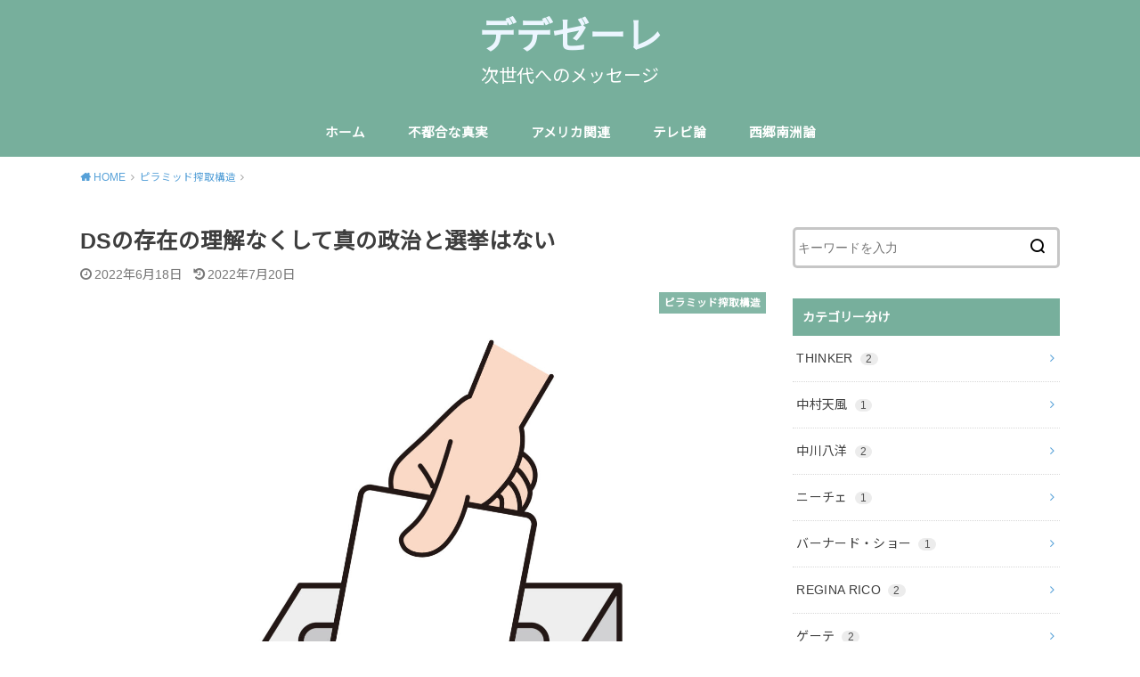

--- FILE ---
content_type: text/html; charset=UTF-8
request_url: https://dedeseele.com/ourcountrythroughelection/
body_size: 21692
content:
<!doctype html>
<!--[if lt IE 7]><html lang="ja"
	prefix="og: https://ogp.me/ns#"  class="no-js lt-ie9 lt-ie8 lt-ie7"><![endif]-->
<!--[if (IE 7)&!(IEMobile)]><html lang="ja"
	prefix="og: https://ogp.me/ns#"  class="no-js lt-ie9 lt-ie8"><![endif]-->
<!--[if (IE 8)&!(IEMobile)]><html lang="ja"
	prefix="og: https://ogp.me/ns#"  class="no-js lt-ie9"><![endif]-->
<!--[if gt IE 8]><!--> <html lang="ja"
	prefix="og: https://ogp.me/ns#"  class="no-js"><!--<![endif]-->

<head>
	<script async src="//pagead2.googlesyndication.com/pagead/js/adsbygoogle.js"></script>
<script>
     (adsbygoogle = window.adsbygoogle || []).push({
          google_ad_client: "ca-pub-3965396116353448",
          enable_page_level_ads: true
     });
</script>

<meta charset="utf-8">
<meta http-equiv="X-UA-Compatible" content="IE=edge">
<meta name="HandheldFriendly" content="True">
<meta name="MobileOptimized" content="320">
<meta name="viewport" content="width=device-width, initial-scale=1"/>

<link rel="pingback" href="https://dedeseele.com/xmlrpc.php">

<!--[if lt IE 9]>
<script src="//html5shiv.googlecode.com/svn/trunk/html5.js"></script>
<script src="//css3-mediaqueries-js.googlecode.com/svn/trunk/css3-mediaqueries.js"></script>
<![endif]-->
<title>DSの存在の理解なくして真の政治と選挙はない |</title>
	<style>img:is([sizes="auto" i], [sizes^="auto," i]) { contain-intrinsic-size: 3000px 1500px }</style>
	
		<!-- All in One SEO 4.0.18 -->
		<meta name="robots" content="max-snippet:-1, max-image-preview:large, max-video-preview:-1"/>
		<link rel="canonical" href="https://dedeseele.com/ourcountrythroughelection/" />
		<meta property="og:site_name" content="デデゼーレ | 次世代へのメッセージ" />
		<meta property="og:type" content="article" />
		<meta property="og:title" content="DSの存在の理解なくして真の政治と選挙はない |" />
		<meta property="og:url" content="https://dedeseele.com/ourcountrythroughelection/" />
		<meta property="article:published_time" content="2022-06-18T04:08:19Z" />
		<meta property="article:modified_time" content="2022-07-20T09:40:54Z" />
		<meta property="twitter:card" content="summary" />
		<meta property="twitter:domain" content="dedeseele.com" />
		<meta property="twitter:title" content="DSの存在の理解なくして真の政治と選挙はない |" />
		<meta name="google" content="nositelinkssearchbox" />
		<script type="application/ld+json" class="aioseo-schema">
			{"@context":"https:\/\/schema.org","@graph":[{"@type":"WebSite","@id":"https:\/\/dedeseele.com\/#website","url":"https:\/\/dedeseele.com\/","name":"\u30c7\u30c7\u30bc\u30fc\u30ec","description":"\u6b21\u4e16\u4ee3\u3078\u306e\u30e1\u30c3\u30bb\u30fc\u30b8","publisher":{"@id":"https:\/\/dedeseele.com\/#organization"}},{"@type":"Organization","@id":"https:\/\/dedeseele.com\/#organization","name":"\u30c7\u30c7\u30bc\u30fc\u30ec","url":"https:\/\/dedeseele.com\/"},{"@type":"BreadcrumbList","@id":"https:\/\/dedeseele.com\/ourcountrythroughelection\/#breadcrumblist","itemListElement":[{"@type":"ListItem","@id":"https:\/\/dedeseele.com\/#listItem","position":"1","item":{"@id":"https:\/\/dedeseele.com\/#item","name":"\u30db\u30fc\u30e0","description":"\u9b42\u3092\u5411\u4e0a\u3055\u305b\u306a\u304c\u3089\u4eba\u751f\u3092\u6b69\u304f","url":"https:\/\/dedeseele.com\/"},"nextItem":"https:\/\/dedeseele.com\/ourcountrythroughelection\/#listItem"},{"@type":"ListItem","@id":"https:\/\/dedeseele.com\/ourcountrythroughelection\/#listItem","position":"2","item":{"@id":"https:\/\/dedeseele.com\/ourcountrythroughelection\/#item","name":"DS\u306e\u5b58\u5728\u306e\u7406\u89e3\u306a\u304f\u3057\u3066\u771f\u306e\u653f\u6cbb\u3068\u9078\u6319\u306f\u306a\u3044","url":"https:\/\/dedeseele.com\/ourcountrythroughelection\/"},"previousItem":"https:\/\/dedeseele.com\/#listItem"}]},{"@type":"Person","@id":"https:\/\/dedeseele.com\/author\/kusomajimeningen\/#author","url":"https:\/\/dedeseele.com\/author\/kusomajimeningen\/","name":"\u30c7\u30c7","image":{"@type":"ImageObject","@id":"https:\/\/dedeseele.com\/ourcountrythroughelection\/#authorImage","url":"https:\/\/secure.gravatar.com\/avatar\/557637c9c391b18f0f5b7daa762f3cb5?s=96&d=mm&r=g","width":"96","height":"96","caption":"\u30c7\u30c7"}},{"@type":"WebPage","@id":"https:\/\/dedeseele.com\/ourcountrythroughelection\/#webpage","url":"https:\/\/dedeseele.com\/ourcountrythroughelection\/","name":"DS\u306e\u5b58\u5728\u306e\u7406\u89e3\u306a\u304f\u3057\u3066\u771f\u306e\u653f\u6cbb\u3068\u9078\u6319\u306f\u306a\u3044 |","inLanguage":"ja","isPartOf":{"@id":"https:\/\/dedeseele.com\/#website"},"breadcrumb":{"@id":"https:\/\/dedeseele.com\/ourcountrythroughelection\/#breadcrumblist"},"author":"https:\/\/dedeseele.com\/ourcountrythroughelection\/#author","creator":"https:\/\/dedeseele.com\/ourcountrythroughelection\/#author","image":{"@type":"ImageObject","@id":"https:\/\/dedeseele.com\/#mainImage","url":"https:\/\/dedeseele.com\/wp-content\/uploads\/2022\/06\/election.jpg","width":"2552","height":"2552"},"primaryImageOfPage":{"@id":"https:\/\/dedeseele.com\/ourcountrythroughelection\/#mainImage"},"datePublished":"2022-06-18T04:08:19+09:00","dateModified":"2022-07-20T09:40:54+09:00"},{"@type":"Article","@id":"https:\/\/dedeseele.com\/ourcountrythroughelection\/#article","name":"DS\u306e\u5b58\u5728\u306e\u7406\u89e3\u306a\u304f\u3057\u3066\u771f\u306e\u653f\u6cbb\u3068\u9078\u6319\u306f\u306a\u3044 |","headline":"DS\u306e\u5b58\u5728\u306e\u7406\u89e3\u306a\u304f\u3057\u3066\u771f\u306e\u653f\u6cbb\u3068\u9078\u6319\u306f\u306a\u3044","author":{"@id":"https:\/\/dedeseele.com\/author\/kusomajimeningen\/#author"},"publisher":{"@id":"https:\/\/dedeseele.com\/#organization"},"datePublished":"2022-06-18T04:08:19+09:00","dateModified":"2022-07-20T09:40:54+09:00","articleSection":"\u30d4\u30e9\u30df\u30c3\u30c9\u643e\u53d6\u69cb\u9020, \u4e0d\u90fd\u5408\u306a\u771f\u5b9f, \u65e5\u672c\u6c11\u65cf","mainEntityOfPage":{"@id":"https:\/\/dedeseele.com\/ourcountrythroughelection\/#webpage"},"isPartOf":{"@id":"https:\/\/dedeseele.com\/ourcountrythroughelection\/#webpage"},"image":{"@type":"ImageObject","@id":"https:\/\/dedeseele.com\/#articleImage","url":"https:\/\/dedeseele.com\/wp-content\/uploads\/2022\/06\/election.jpg","width":"2552","height":"2552"}}]}
		</script>
		<!-- All in One SEO -->

<link rel='dns-prefetch' href='//ajax.googleapis.com' />
<link rel='dns-prefetch' href='//fonts.googleapis.com' />
<link rel="alternate" type="application/rss+xml" title="デデゼーレ &raquo; フィード" href="https://dedeseele.com/feed/" />
<link rel="alternate" type="application/rss+xml" title="デデゼーレ &raquo; コメントフィード" href="https://dedeseele.com/comments/feed/" />
<link rel="alternate" type="application/rss+xml" title="デデゼーレ &raquo; DSの存在の理解なくして真の政治と選挙はない のコメントのフィード" href="https://dedeseele.com/ourcountrythroughelection/feed/" />
<!-- This site uses the Google Analytics by ExactMetrics plugin v6.4.0 - Using Analytics tracking - https://www.exactmetrics.com/ -->
<script type="text/javascript" data-cfasync="false">
    (window.gaDevIds=window.gaDevIds||[]).push("dNDMyYj");
	var em_version         = '6.4.0';
	var em_track_user      = true;
	var em_no_track_reason = '';
	
	var disableStr = 'ga-disable-UA-133756534-1';

	/* Function to detect opted out users */
	function __gaTrackerIsOptedOut() {
		return document.cookie.indexOf(disableStr + '=true') > -1;
	}

	/* Disable tracking if the opt-out cookie exists. */
	if ( __gaTrackerIsOptedOut() ) {
		window[disableStr] = true;
	}

	/* Opt-out function */
	function __gaTrackerOptout() {
	  document.cookie = disableStr + '=true; expires=Thu, 31 Dec 2099 23:59:59 UTC; path=/';
	  window[disableStr] = true;
	}

	if ( 'undefined' === typeof gaOptout ) {
		function gaOptout() {
			__gaTrackerOptout();
		}
	}
	
	if ( em_track_user ) {
		(function(i,s,o,g,r,a,m){i['GoogleAnalyticsObject']=r;i[r]=i[r]||function(){
			(i[r].q=i[r].q||[]).push(arguments)},i[r].l=1*new Date();a=s.createElement(o),
			m=s.getElementsByTagName(o)[0];a.async=1;a.src=g;m.parentNode.insertBefore(a,m)
		})(window,document,'script','//www.google-analytics.com/analytics.js','__gaTracker');

window.ga = __gaTracker;		__gaTracker('create', 'UA-133756534-1', 'auto');
		__gaTracker('set', 'forceSSL', true);
		__gaTracker('send','pageview');
		__gaTracker( function() { window.ga = __gaTracker; } );
	} else {
		console.log( "" );
		(function() {
			/* https://developers.google.com/analytics/devguides/collection/analyticsjs/ */
			var noopfn = function() {
				return null;
			};
			var noopnullfn = function() {
				return null;
			};
			var Tracker = function() {
				return null;
			};
			var p = Tracker.prototype;
			p.get = noopfn;
			p.set = noopfn;
			p.send = noopfn;
			var __gaTracker = function() {
				var len = arguments.length;
				if ( len === 0 ) {
					return;
				}
				var f = arguments[len-1];
				if ( typeof f !== 'object' || f === null || typeof f.hitCallback !== 'function' ) {
					console.log( 'Not running function __gaTracker(' + arguments[0] + " ....) because you are not being tracked. " + em_no_track_reason );
					return;
				}
				try {
					f.hitCallback();
				} catch (ex) {

				}
			};
			__gaTracker.create = function() {
				return new Tracker();
			};
			__gaTracker.getByName = noopnullfn;
			__gaTracker.getAll = function() {
				return [];
			};
			__gaTracker.remove = noopfn;
			window['__gaTracker'] = __gaTracker;
			window.ga = __gaTracker;		})();
		}
</script>
<!-- / Google Analytics by ExactMetrics -->
<script type="text/javascript">
/* <![CDATA[ */
window._wpemojiSettings = {"baseUrl":"https:\/\/s.w.org\/images\/core\/emoji\/15.0.3\/72x72\/","ext":".png","svgUrl":"https:\/\/s.w.org\/images\/core\/emoji\/15.0.3\/svg\/","svgExt":".svg","source":{"concatemoji":"https:\/\/dedeseele.com\/wp-includes\/js\/wp-emoji-release.min.js?ver=6.7.4"}};
/*! This file is auto-generated */
!function(i,n){var o,s,e;function c(e){try{var t={supportTests:e,timestamp:(new Date).valueOf()};sessionStorage.setItem(o,JSON.stringify(t))}catch(e){}}function p(e,t,n){e.clearRect(0,0,e.canvas.width,e.canvas.height),e.fillText(t,0,0);var t=new Uint32Array(e.getImageData(0,0,e.canvas.width,e.canvas.height).data),r=(e.clearRect(0,0,e.canvas.width,e.canvas.height),e.fillText(n,0,0),new Uint32Array(e.getImageData(0,0,e.canvas.width,e.canvas.height).data));return t.every(function(e,t){return e===r[t]})}function u(e,t,n){switch(t){case"flag":return n(e,"\ud83c\udff3\ufe0f\u200d\u26a7\ufe0f","\ud83c\udff3\ufe0f\u200b\u26a7\ufe0f")?!1:!n(e,"\ud83c\uddfa\ud83c\uddf3","\ud83c\uddfa\u200b\ud83c\uddf3")&&!n(e,"\ud83c\udff4\udb40\udc67\udb40\udc62\udb40\udc65\udb40\udc6e\udb40\udc67\udb40\udc7f","\ud83c\udff4\u200b\udb40\udc67\u200b\udb40\udc62\u200b\udb40\udc65\u200b\udb40\udc6e\u200b\udb40\udc67\u200b\udb40\udc7f");case"emoji":return!n(e,"\ud83d\udc26\u200d\u2b1b","\ud83d\udc26\u200b\u2b1b")}return!1}function f(e,t,n){var r="undefined"!=typeof WorkerGlobalScope&&self instanceof WorkerGlobalScope?new OffscreenCanvas(300,150):i.createElement("canvas"),a=r.getContext("2d",{willReadFrequently:!0}),o=(a.textBaseline="top",a.font="600 32px Arial",{});return e.forEach(function(e){o[e]=t(a,e,n)}),o}function t(e){var t=i.createElement("script");t.src=e,t.defer=!0,i.head.appendChild(t)}"undefined"!=typeof Promise&&(o="wpEmojiSettingsSupports",s=["flag","emoji"],n.supports={everything:!0,everythingExceptFlag:!0},e=new Promise(function(e){i.addEventListener("DOMContentLoaded",e,{once:!0})}),new Promise(function(t){var n=function(){try{var e=JSON.parse(sessionStorage.getItem(o));if("object"==typeof e&&"number"==typeof e.timestamp&&(new Date).valueOf()<e.timestamp+604800&&"object"==typeof e.supportTests)return e.supportTests}catch(e){}return null}();if(!n){if("undefined"!=typeof Worker&&"undefined"!=typeof OffscreenCanvas&&"undefined"!=typeof URL&&URL.createObjectURL&&"undefined"!=typeof Blob)try{var e="postMessage("+f.toString()+"("+[JSON.stringify(s),u.toString(),p.toString()].join(",")+"));",r=new Blob([e],{type:"text/javascript"}),a=new Worker(URL.createObjectURL(r),{name:"wpTestEmojiSupports"});return void(a.onmessage=function(e){c(n=e.data),a.terminate(),t(n)})}catch(e){}c(n=f(s,u,p))}t(n)}).then(function(e){for(var t in e)n.supports[t]=e[t],n.supports.everything=n.supports.everything&&n.supports[t],"flag"!==t&&(n.supports.everythingExceptFlag=n.supports.everythingExceptFlag&&n.supports[t]);n.supports.everythingExceptFlag=n.supports.everythingExceptFlag&&!n.supports.flag,n.DOMReady=!1,n.readyCallback=function(){n.DOMReady=!0}}).then(function(){return e}).then(function(){var e;n.supports.everything||(n.readyCallback(),(e=n.source||{}).concatemoji?t(e.concatemoji):e.wpemoji&&e.twemoji&&(t(e.twemoji),t(e.wpemoji)))}))}((window,document),window._wpemojiSettings);
/* ]]> */
</script>
<style id='wp-emoji-styles-inline-css' type='text/css'>

	img.wp-smiley, img.emoji {
		display: inline !important;
		border: none !important;
		box-shadow: none !important;
		height: 1em !important;
		width: 1em !important;
		margin: 0 0.07em !important;
		vertical-align: -0.1em !important;
		background: none !important;
		padding: 0 !important;
	}
</style>
<link rel='stylesheet' id='wp-block-library-css' href='https://dedeseele.com/wp-includes/css/dist/block-library/style.min.css' type='text/css' media='all' />
<style id='classic-theme-styles-inline-css' type='text/css'>
/*! This file is auto-generated */
.wp-block-button__link{color:#fff;background-color:#32373c;border-radius:9999px;box-shadow:none;text-decoration:none;padding:calc(.667em + 2px) calc(1.333em + 2px);font-size:1.125em}.wp-block-file__button{background:#32373c;color:#fff;text-decoration:none}
</style>
<style id='global-styles-inline-css' type='text/css'>
:root{--wp--preset--aspect-ratio--square: 1;--wp--preset--aspect-ratio--4-3: 4/3;--wp--preset--aspect-ratio--3-4: 3/4;--wp--preset--aspect-ratio--3-2: 3/2;--wp--preset--aspect-ratio--2-3: 2/3;--wp--preset--aspect-ratio--16-9: 16/9;--wp--preset--aspect-ratio--9-16: 9/16;--wp--preset--color--black: #000000;--wp--preset--color--cyan-bluish-gray: #abb8c3;--wp--preset--color--white: #ffffff;--wp--preset--color--pale-pink: #f78da7;--wp--preset--color--vivid-red: #cf2e2e;--wp--preset--color--luminous-vivid-orange: #ff6900;--wp--preset--color--luminous-vivid-amber: #fcb900;--wp--preset--color--light-green-cyan: #7bdcb5;--wp--preset--color--vivid-green-cyan: #00d084;--wp--preset--color--pale-cyan-blue: #8ed1fc;--wp--preset--color--vivid-cyan-blue: #0693e3;--wp--preset--color--vivid-purple: #9b51e0;--wp--preset--gradient--vivid-cyan-blue-to-vivid-purple: linear-gradient(135deg,rgba(6,147,227,1) 0%,rgb(155,81,224) 100%);--wp--preset--gradient--light-green-cyan-to-vivid-green-cyan: linear-gradient(135deg,rgb(122,220,180) 0%,rgb(0,208,130) 100%);--wp--preset--gradient--luminous-vivid-amber-to-luminous-vivid-orange: linear-gradient(135deg,rgba(252,185,0,1) 0%,rgba(255,105,0,1) 100%);--wp--preset--gradient--luminous-vivid-orange-to-vivid-red: linear-gradient(135deg,rgba(255,105,0,1) 0%,rgb(207,46,46) 100%);--wp--preset--gradient--very-light-gray-to-cyan-bluish-gray: linear-gradient(135deg,rgb(238,238,238) 0%,rgb(169,184,195) 100%);--wp--preset--gradient--cool-to-warm-spectrum: linear-gradient(135deg,rgb(74,234,220) 0%,rgb(151,120,209) 20%,rgb(207,42,186) 40%,rgb(238,44,130) 60%,rgb(251,105,98) 80%,rgb(254,248,76) 100%);--wp--preset--gradient--blush-light-purple: linear-gradient(135deg,rgb(255,206,236) 0%,rgb(152,150,240) 100%);--wp--preset--gradient--blush-bordeaux: linear-gradient(135deg,rgb(254,205,165) 0%,rgb(254,45,45) 50%,rgb(107,0,62) 100%);--wp--preset--gradient--luminous-dusk: linear-gradient(135deg,rgb(255,203,112) 0%,rgb(199,81,192) 50%,rgb(65,88,208) 100%);--wp--preset--gradient--pale-ocean: linear-gradient(135deg,rgb(255,245,203) 0%,rgb(182,227,212) 50%,rgb(51,167,181) 100%);--wp--preset--gradient--electric-grass: linear-gradient(135deg,rgb(202,248,128) 0%,rgb(113,206,126) 100%);--wp--preset--gradient--midnight: linear-gradient(135deg,rgb(2,3,129) 0%,rgb(40,116,252) 100%);--wp--preset--font-size--small: 13px;--wp--preset--font-size--medium: 20px;--wp--preset--font-size--large: 36px;--wp--preset--font-size--x-large: 42px;--wp--preset--spacing--20: 0.44rem;--wp--preset--spacing--30: 0.67rem;--wp--preset--spacing--40: 1rem;--wp--preset--spacing--50: 1.5rem;--wp--preset--spacing--60: 2.25rem;--wp--preset--spacing--70: 3.38rem;--wp--preset--spacing--80: 5.06rem;--wp--preset--shadow--natural: 6px 6px 9px rgba(0, 0, 0, 0.2);--wp--preset--shadow--deep: 12px 12px 50px rgba(0, 0, 0, 0.4);--wp--preset--shadow--sharp: 6px 6px 0px rgba(0, 0, 0, 0.2);--wp--preset--shadow--outlined: 6px 6px 0px -3px rgba(255, 255, 255, 1), 6px 6px rgba(0, 0, 0, 1);--wp--preset--shadow--crisp: 6px 6px 0px rgba(0, 0, 0, 1);}:where(.is-layout-flex){gap: 0.5em;}:where(.is-layout-grid){gap: 0.5em;}body .is-layout-flex{display: flex;}.is-layout-flex{flex-wrap: wrap;align-items: center;}.is-layout-flex > :is(*, div){margin: 0;}body .is-layout-grid{display: grid;}.is-layout-grid > :is(*, div){margin: 0;}:where(.wp-block-columns.is-layout-flex){gap: 2em;}:where(.wp-block-columns.is-layout-grid){gap: 2em;}:where(.wp-block-post-template.is-layout-flex){gap: 1.25em;}:where(.wp-block-post-template.is-layout-grid){gap: 1.25em;}.has-black-color{color: var(--wp--preset--color--black) !important;}.has-cyan-bluish-gray-color{color: var(--wp--preset--color--cyan-bluish-gray) !important;}.has-white-color{color: var(--wp--preset--color--white) !important;}.has-pale-pink-color{color: var(--wp--preset--color--pale-pink) !important;}.has-vivid-red-color{color: var(--wp--preset--color--vivid-red) !important;}.has-luminous-vivid-orange-color{color: var(--wp--preset--color--luminous-vivid-orange) !important;}.has-luminous-vivid-amber-color{color: var(--wp--preset--color--luminous-vivid-amber) !important;}.has-light-green-cyan-color{color: var(--wp--preset--color--light-green-cyan) !important;}.has-vivid-green-cyan-color{color: var(--wp--preset--color--vivid-green-cyan) !important;}.has-pale-cyan-blue-color{color: var(--wp--preset--color--pale-cyan-blue) !important;}.has-vivid-cyan-blue-color{color: var(--wp--preset--color--vivid-cyan-blue) !important;}.has-vivid-purple-color{color: var(--wp--preset--color--vivid-purple) !important;}.has-black-background-color{background-color: var(--wp--preset--color--black) !important;}.has-cyan-bluish-gray-background-color{background-color: var(--wp--preset--color--cyan-bluish-gray) !important;}.has-white-background-color{background-color: var(--wp--preset--color--white) !important;}.has-pale-pink-background-color{background-color: var(--wp--preset--color--pale-pink) !important;}.has-vivid-red-background-color{background-color: var(--wp--preset--color--vivid-red) !important;}.has-luminous-vivid-orange-background-color{background-color: var(--wp--preset--color--luminous-vivid-orange) !important;}.has-luminous-vivid-amber-background-color{background-color: var(--wp--preset--color--luminous-vivid-amber) !important;}.has-light-green-cyan-background-color{background-color: var(--wp--preset--color--light-green-cyan) !important;}.has-vivid-green-cyan-background-color{background-color: var(--wp--preset--color--vivid-green-cyan) !important;}.has-pale-cyan-blue-background-color{background-color: var(--wp--preset--color--pale-cyan-blue) !important;}.has-vivid-cyan-blue-background-color{background-color: var(--wp--preset--color--vivid-cyan-blue) !important;}.has-vivid-purple-background-color{background-color: var(--wp--preset--color--vivid-purple) !important;}.has-black-border-color{border-color: var(--wp--preset--color--black) !important;}.has-cyan-bluish-gray-border-color{border-color: var(--wp--preset--color--cyan-bluish-gray) !important;}.has-white-border-color{border-color: var(--wp--preset--color--white) !important;}.has-pale-pink-border-color{border-color: var(--wp--preset--color--pale-pink) !important;}.has-vivid-red-border-color{border-color: var(--wp--preset--color--vivid-red) !important;}.has-luminous-vivid-orange-border-color{border-color: var(--wp--preset--color--luminous-vivid-orange) !important;}.has-luminous-vivid-amber-border-color{border-color: var(--wp--preset--color--luminous-vivid-amber) !important;}.has-light-green-cyan-border-color{border-color: var(--wp--preset--color--light-green-cyan) !important;}.has-vivid-green-cyan-border-color{border-color: var(--wp--preset--color--vivid-green-cyan) !important;}.has-pale-cyan-blue-border-color{border-color: var(--wp--preset--color--pale-cyan-blue) !important;}.has-vivid-cyan-blue-border-color{border-color: var(--wp--preset--color--vivid-cyan-blue) !important;}.has-vivid-purple-border-color{border-color: var(--wp--preset--color--vivid-purple) !important;}.has-vivid-cyan-blue-to-vivid-purple-gradient-background{background: var(--wp--preset--gradient--vivid-cyan-blue-to-vivid-purple) !important;}.has-light-green-cyan-to-vivid-green-cyan-gradient-background{background: var(--wp--preset--gradient--light-green-cyan-to-vivid-green-cyan) !important;}.has-luminous-vivid-amber-to-luminous-vivid-orange-gradient-background{background: var(--wp--preset--gradient--luminous-vivid-amber-to-luminous-vivid-orange) !important;}.has-luminous-vivid-orange-to-vivid-red-gradient-background{background: var(--wp--preset--gradient--luminous-vivid-orange-to-vivid-red) !important;}.has-very-light-gray-to-cyan-bluish-gray-gradient-background{background: var(--wp--preset--gradient--very-light-gray-to-cyan-bluish-gray) !important;}.has-cool-to-warm-spectrum-gradient-background{background: var(--wp--preset--gradient--cool-to-warm-spectrum) !important;}.has-blush-light-purple-gradient-background{background: var(--wp--preset--gradient--blush-light-purple) !important;}.has-blush-bordeaux-gradient-background{background: var(--wp--preset--gradient--blush-bordeaux) !important;}.has-luminous-dusk-gradient-background{background: var(--wp--preset--gradient--luminous-dusk) !important;}.has-pale-ocean-gradient-background{background: var(--wp--preset--gradient--pale-ocean) !important;}.has-electric-grass-gradient-background{background: var(--wp--preset--gradient--electric-grass) !important;}.has-midnight-gradient-background{background: var(--wp--preset--gradient--midnight) !important;}.has-small-font-size{font-size: var(--wp--preset--font-size--small) !important;}.has-medium-font-size{font-size: var(--wp--preset--font-size--medium) !important;}.has-large-font-size{font-size: var(--wp--preset--font-size--large) !important;}.has-x-large-font-size{font-size: var(--wp--preset--font-size--x-large) !important;}
:where(.wp-block-post-template.is-layout-flex){gap: 1.25em;}:where(.wp-block-post-template.is-layout-grid){gap: 1.25em;}
:where(.wp-block-columns.is-layout-flex){gap: 2em;}:where(.wp-block-columns.is-layout-grid){gap: 2em;}
:root :where(.wp-block-pullquote){font-size: 1.5em;line-height: 1.6;}
</style>
<link rel='stylesheet' id='toc-screen-css' href='https://dedeseele.com/wp-content/plugins/table-of-contents-plus/screen.min.css?ver=2002' type='text/css' media='all' />
<link rel='stylesheet' id='exactmetrics-popular-posts-style-css' href='https://dedeseele.com/wp-content/plugins/google-analytics-dashboard-for-wp/assets/css/frontend.min.css?ver=6.4.0' type='text/css' media='all' />
<link rel='stylesheet' id='wordpress-popular-posts-css-css' href='https://dedeseele.com/wp-content/plugins/wordpress-popular-posts/assets/css/wpp.css?ver=5.2.4' type='text/css' media='all' />
<link rel='stylesheet' id='style-css' href='https://dedeseele.com/wp-content/themes/yswallow/style.css' type='text/css' media='all' />
<style id='style-inline-css' type='text/css'>
.animated{animation-duration:1.2s;animation-fill-mode:both;animation-delay:0s;animation-timing-function:ease-out}.wpcf7 .screen-reader-response{position:static}.animated{animation-fill-mode:none}@keyframes fadeIn{from{opacity:0}to{opacity:1}}.fadeIn{animation-name:fadeIn}@keyframes fadeInDown{from{opacity:0;transform:translate3d(0,-10px,0)}to{opacity:1;transform:none}}.fadeInDown{animation-name:fadeInDown}@keyframes fadeInDownBig{from{opacity:0;transform:translate3d(0,-100%,0)}to{opacity:1;transform:none}}.fadeInDownBig{animation-name:fadeInDownBig}@keyframes fadeInLeft{from{opacity:0;transform:translate3d(-10px,0,0)}to{opacity:1;transform:none}}.fadeInLeft{animation-name:fadeInLeft}@keyframes fadeInLeftBig{from{opacity:0;transform:translate3d(-100%,0,0)}to{opacity:1;transform:none}}.fadeInLeftBig{animation-name:fadeInLeftBig}@keyframes fadeInRight{from{opacity:0;transform:translate3d(10px,0,0)}to{opacity:1;transform:none}}.fadeInRight{animation-name:fadeInRight}@keyframes fadeInRightBig{from{opacity:0;transform:translate3d(100%,0,0)}to{opacity:1;transform:none}}.fadeInRightBig{animation-name:fadeInRightBig}@keyframes fadeInUp{from{opacity:0;transform:translate3d(0,10px,0)}to{opacity:1;transform:none}}.fadeInUp{animation-name:fadeInUp}@keyframes fadeInUpBig{from{opacity:0;transform:translate3d(0,100%,0)}to{opacity:1;transform:none}}.fadeInUpBig{animation-name:fadeInUpBig}
</style>
<link rel='stylesheet' id='child-style-css' href='https://dedeseele.com/wp-content/themes/yswallow_custom/style.css' type='text/css' media='all' />
<link rel='stylesheet' id='gf_Notojp-css' href='https://fonts.googleapis.com/css?family=Noto+Sans+JP&#038;display=swap' type='text/css' media='all' />
<link rel='stylesheet' id='fontawesome-css' href='https://dedeseele.com/wp-content/themes/yswallow/library/css/font-awesome.min.css' type='text/css' media='all' />
<link rel='stylesheet' id='sccss_style-css' href='https://dedeseele.com/?sccss=1' type='text/css' media='all' />
<script type="text/javascript" id="exactmetrics-frontend-script-js-extra">
/* <![CDATA[ */
var exactmetrics_frontend = {"js_events_tracking":"true","download_extensions":"zip,mp3,mpeg,pdf,docx,pptx,xlsx,rar","inbound_paths":"[{\"path\":\"\\\/go\\\/\",\"label\":\"affiliate\"},{\"path\":\"\\\/recommend\\\/\",\"label\":\"affiliate\"}]","home_url":"https:\/\/dedeseele.com","hash_tracking":"false"};
/* ]]> */
</script>
<script type="text/javascript" src="https://dedeseele.com/wp-content/plugins/google-analytics-dashboard-for-wp/assets/js/frontend.min.js?ver=6.4.0" id="exactmetrics-frontend-script-js"></script>
<script type="text/javascript" src="https://ajax.googleapis.com/ajax/libs/jquery/1.12.4/jquery.min.js?ver=1.12.4" id="jquery-js"></script>
<script type="application/json" id="wpp-json">
/* <![CDATA[ */
{"sampling_active":0,"sampling_rate":100,"ajax_url":"https:\/\/dedeseele.com\/wp-json\/wordpress-popular-posts\/v1\/popular-posts","ID":8481,"token":"b5e1549443","lang":0,"debug":0}
/* ]]> */
</script>
<script type="text/javascript" src="https://dedeseele.com/wp-content/plugins/wordpress-popular-posts/assets/js/wpp.min.js?ver=5.2.4" id="wpp-js-js"></script>
<link rel="https://api.w.org/" href="https://dedeseele.com/wp-json/" /><link rel="alternate" title="JSON" type="application/json" href="https://dedeseele.com/wp-json/wp/v2/posts/8481" /><link rel="EditURI" type="application/rsd+xml" title="RSD" href="https://dedeseele.com/xmlrpc.php?rsd" />
<meta name="generator" content="WordPress 6.7.4" />
<link rel='shortlink' href='https://dedeseele.com/?p=8481' />
<link rel="alternate" title="oEmbed (JSON)" type="application/json+oembed" href="https://dedeseele.com/wp-json/oembed/1.0/embed?url=https%3A%2F%2Fdedeseele.com%2Fourcountrythroughelection%2F" />
<link rel="alternate" title="oEmbed (XML)" type="text/xml+oembed" href="https://dedeseele.com/wp-json/oembed/1.0/embed?url=https%3A%2F%2Fdedeseele.com%2Fourcountrythroughelection%2F&#038;format=xml" />
<style type="text/css">div#toc_container {width: 66%;}</style><script type="text/javascript">
	window._wp_rp_static_base_url = 'https://wprp.sovrn.com/static/';
	window._wp_rp_wp_ajax_url = "https://dedeseele.com/wp-admin/admin-ajax.php";
	window._wp_rp_plugin_version = '3.6.4';
	window._wp_rp_post_id = '8481';
	window._wp_rp_num_rel_posts = '6';
	window._wp_rp_thumbnails = true;
	window._wp_rp_post_title = 'DS%E3%81%AE%E5%AD%98%E5%9C%A8%E3%81%AE%E7%90%86%E8%A7%A3%E3%81%AA%E3%81%8F%E3%81%97%E3%81%A6%E7%9C%9F%E3%81%AE%E6%94%BF%E6%B2%BB%E3%81%A8%E9%81%B8%E6%8C%99%E3%81%AF%E3%81%AA%E3%81%84';
	window._wp_rp_post_tags = ['%E3%83%94%E3%83%A9%E3%83%9F%E3%83%83%E3%83%89%E6%90%BE%E5%8F%96%E6%A7%8B%E9%80%A0', '%E4%B8%8D%E9%83%BD%E5%90%88%E3%81%AA%E7%9C%9F%E5%AE%9F', '%E6%97%A5%E6%9C%AC%E6%B0%91%E6%97%8F', 'ds', '28', '15', 'a', 'br', 'titl', '16'];
	window._wp_rp_promoted_content = true;
</script>
<link rel="stylesheet" href="https://dedeseele.com/wp-content/plugins/wordpress-23-related-posts-plugin/static/themes/vertical-m.css?version=3.6.4" />
<meta name="google-site-verification" content="uz-7uX-cZZdL92nMBbkjR1GWrQEvLw7v9cf7K-QXhgg" /><style type="text/css">
body, #breadcrumb li a::after{ color: #3E3E3E;}
a, #breadcrumb li a i, .authorbox .author_sns li a::before,.widget li a:after{ color: #57a1d8;}
a:hover{ color: #9eccef;}
.article-footer .post-categories li a,.article-footer .tags a{ background: #57a1d8; border-color:#57a1d8;}
.article-footer .tags a{ color:#57a1d8; background: none;}
.article-footer .post-categories li a:hover,.article-footer .tags a:hover{ background:#9eccef;  border-color:#9eccef;}
input[type="text"],input[type="password"],input[type="datetime"],input[type="datetime-local"],input[type="date"],input[type="month"],input[type="time"],input[type="week"],input[type="number"],input[type="email"],input[type="url"],input[type="search"],input[type="tel"],input[type="color"],select,textarea,.field { background-color: #ffffff;}
#header{ color: #ffffff; background: #77af9c;}
#logo a{ color: #ecf6ff;}
@media only screen and (min-width: 768px) {
	#g_nav .nav > li::after{ background: #ecf6ff;}
	#g_nav .nav li ul.sub-menu, #g_nav .nav li ul.children{ background: #77af9c;color: #ffffff;}
	.archives-list .post-list a .eyecatch::after{ background: #57a1d8;}
}

.slick-prev:before, .slick-next:before, .accordionBtn, #submit, button, html input[type="button"], input[type="reset"], input[type="submit"], .pagination a:hover, .pagination a:focus,.page-links a:hover, .page-links a:focus { background-color: #57a1d8;}
.accordionBtn.active, #submit:hover, #submit:focus{ background-color: #9eccef;}
.entry-content h2, .homeadd_wrap .widgettitle, .widgettitle, .eyecatch .cat-name, ul.wpp-list li a:before, .cat_postlist .catttl span::before, .cat_postlist .catttl span::after, .accordion::before{ background: #77af9c; color: #ffffff;}
.entry-content h3,.entry-content h4{ border-color: #77af9c;}
.h_balloon .entry-content h2:after{ border-top-color: #77af9c;}
.entry-content ol li:before{ background: #77af9c; border-color: #77af9c;  color: #ffffff;}
.entry-content ol li ol li:before{ color: #77af9c;}
.entry-content ul li:before{ color: #77af9c;}
.entry-content blockquote::before,.entry-content blockquote::after{color: #77af9c;}

.btn-wrap a{background: #57a1d8;border: 1px solid #57a1d8;}
.btn-wrap a:hover,.widget .btn-wrap:not(.simple) a:hover{color: #57a1d8;border-color: #57a1d8;}
.btn-wrap.simple a, .pagination a, .pagination span,.page-links a{border-color: #57a1d8; color: #57a1d8;}
.btn-wrap.simple a:hover, .pagination .current,.pagination .current:hover,.page-links ul > li > span{background-color: #57a1d8;}

#footer-top::before{background-color: #77af9c;}
#footer,.cta-inner{background-color: #77af9c; color: #ffffff;}

</style>
<style type="text/css">.broken_link, a.broken_link {
	text-decoration: line-through;
}</style><link rel="icon" href="https://dedeseele.com/wp-content/uploads/2019/03/cropped-dede-32x32.png" sizes="32x32" />
<link rel="icon" href="https://dedeseele.com/wp-content/uploads/2019/03/cropped-dede-192x192.png" sizes="192x192" />
<link rel="apple-touch-icon" href="https://dedeseele.com/wp-content/uploads/2019/03/cropped-dede-180x180.png" />
<meta name="msapplication-TileImage" content="https://dedeseele.com/wp-content/uploads/2019/03/cropped-dede-270x270.png" />
<script async src="https://www.googletagmanager.com/gtag/js?id=UA-133756534-1"></script>
<script>
  window.dataLayer = window.dataLayer || [];
  function gtag(){dataLayer.push(arguments);}
  gtag('js', new Date());

  gtag('config', 'UA-133756534-1');
</script>	<script type="text/javascript" language="javascript">
    var vc_pid = "885708698";
　　</script><script type="text/javascript" src="//aml.valuecommerce.com/vcdal.js" async></script>
</head>

<body class="post-template-default single single-post postid-8481 single-format-standard pd_normal h_default date_on catlabelon pannavi_on">
<div id="container">


<header id="header" class="header animated fadeIn">
<div id="inner-header" class="wrap cf">



<div id="logo" class=" ">
<p class="h1 text"><a href="https://dedeseele.com">デデゼーレ</a></p>
<p class="site_description">次世代へのメッセージ</p></div>

<div id="g_nav" class="g_nav-sp animated anidelayS fadeIn">
<nav class="menu-sp cf"><ul id="menu-%e3%83%88%e3%83%83%e3%83%97%e3%83%8a%e3%83%93" class="nav top-nav cf"><li id="menu-item-210" class="menu-item menu-item-type-custom menu-item-object-custom menu-item-home menu-item-210"><a href="https://dedeseele.com/">ホーム</a></li>
<li id="menu-item-4028" class="menu-item menu-item-type-taxonomy menu-item-object-category current-post-ancestor current-menu-parent current-post-parent menu-item-4028"><a href="https://dedeseele.com/category/%e4%b8%8d%e9%83%bd%e5%90%88%e3%81%aa%e7%9c%9f%e5%ae%9f/">不都合な真実</a></li>
<li id="menu-item-4179" class="menu-item menu-item-type-taxonomy menu-item-object-category menu-item-4179"><a href="https://dedeseele.com/category/%e3%82%a2%e3%83%a1%e3%83%aa%e3%82%ab/">アメリカ関連</a></li>
<li id="menu-item-5293" class="menu-item menu-item-type-taxonomy menu-item-object-category menu-item-5293"><a href="https://dedeseele.com/category/%e3%83%86%e3%83%ac%e3%83%93%e8%ab%96/">テレビ論</a></li>
<li id="menu-item-5294" class="menu-item menu-item-type-taxonomy menu-item-object-category menu-item-5294"><a href="https://dedeseele.com/category/%e8%a5%bf%e9%83%b7%e5%8d%97%e6%b4%b2%e8%ab%96/">西郷南洲論</a></li>
</ul></nav></div>


</div>
</header>






<div id="breadcrumb" class="breadcrumb animated fadeIn cf"><div class="wrap"><ul class="breadcrumb__ul" itemscope itemtype="http://schema.org/BreadcrumbList"><li class="breadcrumb__li bc_homelink" itemprop="itemListElement" itemscope itemtype="http://schema.org/ListItem"><a class="breadcrumb__link" itemprop="item" href="https://dedeseele.com/"><span itemprop="name"> HOME</span></a><meta itemprop="position" content="1" /></li><li class="breadcrumb__li" itemprop="itemListElement" itemscope itemtype="http://schema.org/ListItem"><a class="breadcrumb__link" itemprop="item" href="https://dedeseele.com/category/%e3%83%94%e3%83%a9%e3%83%9f%e3%83%83%e3%83%89%e6%90%be%e5%8f%96%e6%a7%8b%e9%80%a0/"><span itemprop="name">ピラミッド搾取構造</span></a><meta itemprop="position" content="2" /></li><li class="breadcrumb__li bc_posttitle" itemprop="itemListElement" itemscope itemtype="http://schema.org/ListItem"><span itemprop="name">DSの存在の理解なくして真の政治と選挙はない</span><meta itemprop="position" content="3" /></li></ul></div></div>

<div id="content">
<div id="inner-content" class="wrap cf">

<div class="main-wrap">
<main id="main" class="animated anidelayS fadeIn" role="main">

<article id="post-8481" class="post-8481 post type-post status-publish format-standard has-post-thumbnail hentry category-39 category-24 category-34 article cf" role="article">
<header class="article-header entry-header">
<div class="inner">
<h1 class="entry-title single-title" itemprop="headline" rel="bookmark">DSの存在の理解なくして真の政治と選挙はない</h1>

<div class="byline entry-meta vcard cf">

<time class="time__date date gf entry-date updated">2022年6月18日</time><time class="time__date date gf entry-date undo updated" datetime="2022-07-20">2022年7月20日</time>
</div>

<figure class="eyecatch">
<img width="2552" height="2552" src="https://dedeseele.com/wp-content/uploads/2022/06/election.jpg" class="attachment-post-thumbnail size-post-thumbnail wp-post-image" alt="" decoding="async" fetchpriority="high" srcset="https://dedeseele.com/wp-content/uploads/2022/06/election.jpg 2552w, https://dedeseele.com/wp-content/uploads/2022/06/election-400x400.jpg 400w, https://dedeseele.com/wp-content/uploads/2022/06/election-1024x1024.jpg 1024w, https://dedeseele.com/wp-content/uploads/2022/06/election-150x150.jpg 150w, https://dedeseele.com/wp-content/uploads/2022/06/election-768x768.jpg 768w, https://dedeseele.com/wp-content/uploads/2022/06/election-1536x1536.jpg 1536w, https://dedeseele.com/wp-content/uploads/2022/06/election-2048x2048.jpg 2048w" sizes="(max-width: 2552px) 100vw, 2552px" />
<span class="cat-name cat-id-39">ピラミッド搾取構造</span>
</figure>

</div>
</header>


<div class="share short">
<div class="sns">
<ul class="cf">

<li class="twitter"> 
<a target="blank" href="//twitter.com/intent/tweet?url=https%3A%2F%2Fdedeseele.com%2Fourcountrythroughelection%2F&text=DS%E3%81%AE%E5%AD%98%E5%9C%A8%E3%81%AE%E7%90%86%E8%A7%A3%E3%81%AA%E3%81%8F%E3%81%97%E3%81%A6%E7%9C%9F%E3%81%AE%E6%94%BF%E6%B2%BB%E3%81%A8%E9%81%B8%E6%8C%99%E3%81%AF%E3%81%AA%E3%81%84&tw_p=tweetbutton" onclick="window.open(this.href, 'tweetwindow', 'width=550, height=450,personalbar=0,toolbar=0,scrollbars=1,resizable=1'); return false;"><span class="text">ツイート</span><span class="count"></span></a>
</li>

<li class="facebook">
<a href="//www.facebook.com/sharer.php?src=bm&u=https%3A%2F%2Fdedeseele.com%2Fourcountrythroughelection%2F&t=DS%E3%81%AE%E5%AD%98%E5%9C%A8%E3%81%AE%E7%90%86%E8%A7%A3%E3%81%AA%E3%81%8F%E3%81%97%E3%81%A6%E7%9C%9F%E3%81%AE%E6%94%BF%E6%B2%BB%E3%81%A8%E9%81%B8%E6%8C%99%E3%81%AF%E3%81%AA%E3%81%84" onclick="javascript:window.open(this.href, '', 'menubar=no,toolbar=no,resizable=yes,scrollbars=yes,height=300,width=600');return false;"><span class="text">シェア</span><span class="count"></span></a>
</li>

<li class="hatebu">       
<a href="//b.hatena.ne.jp/add?mode=confirm&url=https://dedeseele.com/ourcountrythroughelection/&title=DS%E3%81%AE%E5%AD%98%E5%9C%A8%E3%81%AE%E7%90%86%E8%A7%A3%E3%81%AA%E3%81%8F%E3%81%97%E3%81%A6%E7%9C%9F%E3%81%AE%E6%94%BF%E6%B2%BB%E3%81%A8%E9%81%B8%E6%8C%99%E3%81%AF%E3%81%AA%E3%81%84" onclick="window.open(this.href, 'HBwindow', 'width=600, height=400, menubar=no, toolbar=no, scrollbars=yes'); return false;" target="_blank"><span class="text">はてブ</span><span class="count"></span></a>
</li>

<li class="line">
<a href="//line.me/R/msg/text/?DS%E3%81%AE%E5%AD%98%E5%9C%A8%E3%81%AE%E7%90%86%E8%A7%A3%E3%81%AA%E3%81%8F%E3%81%97%E3%81%A6%E7%9C%9F%E3%81%AE%E6%94%BF%E6%B2%BB%E3%81%A8%E9%81%B8%E6%8C%99%E3%81%AF%E3%81%AA%E3%81%84%0Ahttps%3A%2F%2Fdedeseele.com%2Fourcountrythroughelection%2F" target="_blank"><span class="text">送る</span></a>
</li>

<li class="pocket">
<a href="//getpocket.com/edit?url=https://dedeseele.com/ourcountrythroughelection/&title=DSの存在の理解なくして真の政治と選挙はない" onclick="window.open(this.href, 'FBwindow', 'width=550, height=350, menubar=no, toolbar=no, scrollbars=yes'); return false;"><span class="text">Pocket</span><span class="count"></span></a></li>

</ul>
</div> 
</div>



<section class="entry-content cf">


<p><span style="font-size: 20px;">こんにちは、デデです。</span></p>
<p>&nbsp;</p>
<p><span style="font-size: 20px;">近く民主的方法と呼ばれる<strong>「選挙」</strong>が行われるのに先立って、</span><span style="font-size: 20px;">ふさわしい政党を選ぶ前に、考えてほしいことと同時に疑ってほしいことがあります。</span></p>
<p>&nbsp;</p>
<div class="supplement ">
<p><strong><span style="font-size: 20px;">わが国の政治は国際金融資本(DS)が支配しています。</span></strong></p>
</div>
<p>&nbsp;</p>
<p><span style="font-size: 20px;"><strong>DSの存在</strong>については次の記事をご参考ください。</span></p>
<div class="related_article cf typesimple"><a href="https://dedeseele.com/pointisifyouknowtheword/" class="related_article__link"><figure class="eyecatch thum"><img decoding="async" width="486" height="290" src="https://dedeseele.com/wp-content/uploads/2021/07/map-486x290.jpg" class="attachment-home-thum size-home-thum wp-post-image" alt="" /></figure><div class="meta inbox"><p class="ttl" data-labeltext="関連記事">ディープステートという言葉を知っているかどうかが分かれ目</p><time class="time__date date gf undo">2022年7月11日</time></div></a></div>
<p>&nbsp;</p>
<p><span style="font-size: 20px;">この<strong>DSありきの政治</strong>という枠組みが崩れない限り、今の政党の弱点や欠点をあげたり、政党の公約ばかり目を向けたり、<strong>選挙</strong>で政党の入れ替えばかり考えたりしていても、わが国の<strong>政治</strong>は何も変わりません。</span></p>
<p>&nbsp;</p>
<div class="supplement boader">
<p><span style="font-size: 20px;">いくら政党が悪い、首相が悪いと指摘したところで、<strong>DSの存在下</strong>では政党も首相もDSの傀儡にならざるを得ないのですからわれわれ日本民族の考えが国会に反映されることはないのです。悲しい現実ではありませんか。</span></p>
</div>
<p>&nbsp;</p>
<p><span style="font-size: 20px;">つまり現在の<strong>DSの存在下</strong>でいくら<strong>選挙</strong>を行おうとも、民主主義ではないのですから、<strong>選挙</strong>という手段が</span></p>
<p><strong><span style="font-size: 20px;">国民に政治家を選んだ気にさせるイベント</span></strong></p>
<p><span style="font-size: 20px;">で終始するのであります。</span></p>
<p>&nbsp;</p>
<div class="supplement warning">
<p><strong><span style="font-size: 20px;">その証拠に国政選挙を行えばそ</span><span style="font-size: 20px;">のなかに国民の意にそぐわない政治家もちゃっかり当選しているものです。</span></strong></p>
</div>
<p>&nbsp;</p>
<p><span style="font-size: 20px;">たとえ特定の政治家が<strong>選挙</strong>で落選したとしても、その分<strong>悪政</strong>がはびこるのがわが国の特徴です。</span></p>
<p>&nbsp;</p>
<p><span style="font-size: 20px;">それはなぜでしょうか。</span></p>
<blockquote class="twitter-tweet" data-theme="dark">
<p dir="ltr" lang="ja">これが、本当の日本の支配構造です。それぞれが独立しているかのように偽装していますが、国民以外は全てグルです。また、この国の政策は全て、日米合同委員会によって決められ、国会は、官僚、与野党という役者が、民主主義が機能しているように見せかけるための舞台に過ぎないのです。 <a href="https://t.co/Euh5YLmmjL">pic.twitter.com/Euh5YLmmjL</a></p>
<p>— すっとこ (@suttoko9800) <a href="https://twitter.com/suttoko9800/status/1537163930506006528?ref_src=twsrc%5Etfw">June 15, 2022</a></p></blockquote>
<p><script src="https://platform.twitter.com/widgets.js" async="" charset="utf-8"></script></p>
<div class="supplement ">
<p><span style="font-size: 20px;">早い話、<strong>DSの存在</strong>がなくなるか、DSの影響が消えた環境の下での<strong>選挙</strong>でない限り、国民の声が<strong>政治</strong>に反映されることないのです。</span></p>
</div>
<p>&nbsp;</p>
<p><strong><span style="font-size: 20px;">繰り返しますが、わが国の政治は国際金融資本(DS)が支配しています。</span></strong></p>
<p>&nbsp;</p>
<p><span style="font-size: 20px;">DSの影響がなくなるとは、今のお金儲け優先となったり、「お金」で人を動かしたりなどの話ではなくなるので、当然お金目当ての政党と政治家は完全に退場しますから、そこでようやく<a title="仕末に困る〇〇人になろう" href="https://dedeseele.com/thosewhoaredifficulttocheat/" target="_blank" rel="noopener">仕末に困る人</a>によって<strong>善政</strong>が始まることになるでしょう。</span></p>
<p>&nbsp;</p>
<p><span style="font-size: 20px;">ところで、これまで毎度のことですが、<strong>悪政</strong>が行われるたびに政治家を<strong>選挙</strong>で選んだわれわれが間違っていたと、</span><span style="font-size: 20px;">有権者の一票に問題点を見いだそうとしていませんでしたか。</span></p>
<p>&nbsp;</p>
<div class="supplement warning">
<p><span style="font-size: 20px;"><strong>DSの支配下</strong>においては、<strong>選挙</strong>も<a title="われらは疑似環境のなかにあり" href="https://dedeseele.com/inthesimilarenv/" target="_blank" rel="noopener">疑似環境</a>のひとつなのです。</span></p>
</div>
<p>&nbsp;</p>
<div class="supplement boader">
<p><span style="font-size: 20px;">われわれのほとんどが「<strong>選挙</strong>が一番民主的な正義である」と信じているので<br />
</span><span style="font-size: 20px;"><strong>選挙</strong>があるたびに当選結果を見ただけで政治家を選んだ気になってしまい、<br />
あとは政治家にまかせきりになる。</span></p>
</div>
<p>&nbsp;</p>
<p><span style="font-size: 20px;">これでは<strong>DSの存在</strong>とDSがわが国の<strong>政治</strong>を支配しているという本質になかなかたどりつけなくなってしまいます。</span></p>
<p>&nbsp;</p>
<p><span style="font-size: 20px;">そもそも世の中の大半は<strong>DSによって決められたシナリオ</strong>で動いており、<br />
たとえるなら世界の動きは決められた有名配役が動く芝居のようなものです。</span></p>
<blockquote class="twitter-tweet" data-theme="dark">
<p dir="ltr" lang="ja">国際金融資本ロスチャイルドが支配する各国の諜報機関とテロ組織。</p>
<p>英国M１６（英国諜報機関）、イスラム国（ISIS）、アルカイダ、米国CIA（米国諜報機関）、イスラエル（モサド）、ボコハラム（ナイジェリアのテロ組織） <a href="http://t.co/R8CXU92IIu">pic.twitter.com/R8CXU92IIu</a></p>
<p>— fareast (@psk337) <a href="https://twitter.com/psk337/status/610674669109166080?ref_src=twsrc%5Etfw">June 16, 2015</a></p></blockquote>
<p><script async src="https://platform.twitter.com/widgets.js" charset="utf-8"></script></p>
<p>&nbsp;</p>
<p><span style="font-size: 20px;">そしてわれわれが忙しい日々を送れば送るほど、心を亡くす(忙)人が増え、<br />
<strong>政治自体</strong>に大衆が興味を失くすように、DSがちゃんとピラミッド搾取社会を構築しているのです。</span></p>
<blockquote class="twitter-tweet" data-theme="dark">
<p dir="ltr" lang="ja">戦後GHQで日本はおかしくなった。<br />
日本だけが豊かにならないのは政治家が全部こいつらが作った団体だから。<br />
自民党、立憲民政党、公明党、共産党、こいつらのやってる事は全部プロレス</p>
<p>政治、日本を知るには本当の歴史、支配層を知ること <a href="https://t.co/zK86FpfBP9">pic.twitter.com/zK86FpfBP9</a></p>
<p>— (@SALT30610) <a href="https://twitter.com/SALT30610/status/1453545310496575491?ref_src=twsrc%5Etfw">October 28, 2021</a></p></blockquote>
<p><script async src="https://platform.twitter.com/widgets.js" charset="utf-8"></script></p>
<p>&nbsp;</p>
<p><span style="font-size: 20px;">というわけで、<br />
わが国の政党はこれまでどこもDSの息のかかった政党である、が基本です。<br />
<strong>DSの存在の理解なくして真の政治と選挙はないのです。</strong><br />
</span></p>
<p>&nbsp;</p>
<p><span style="font-size: 20px;">これに風穴をあけようとしているのが今話題の参〇党であり、</span><span style="font-size: 20px;">彼らの行動はわかる人にはわかるメッセージを貫いているように見えます。</span></p>
<p>&nbsp;</p>
<p><span style="font-size: 20px;">そういう参〇党もこのまま参院選後躍進したとしても、DSに勢いをつぶされて動きが小さくなってくる恐れが大いにあるのですね。</span></p>
<p>&nbsp;</p>
<div class="supplement warning">
<p><span style="font-size: 20px;">繰り返しますが<br />
われわれが「<strong>選挙</strong>だ</span><span style="font-size: 20px;">」といくら政党選びにだけ熱くなったとしても、<br />
われわれが<strong>DSの存在</strong>とその影響を知らなければ、<br />
<strong>選挙</strong>を行ってもわが国はよくならず、全く意味がないのです。</span></p>
</div>
<p>&nbsp;</p>
<p><span style="font-size: 20px;">大切なことは今後さらに日本の国体潰しと日本民族殺しの政治にならないために、われわれ日本民族の間で<strong>DSの認知度を高めていくこと</strong>が前提になってくるのです。</span></p>
<p>&nbsp;</p>
<div class="supplement ">
<p><span style="font-size: 20px;"><strong>DSの存在</strong>にたいするわれわれの理解がすすめばすすむほど、<br />
自らは国益になるように考えて動くことで、<br />
DSの<strong>悪政</strong>に加わるどころか、<strong>悪政</strong>の当事者から離れ、<br />
<strong>DSの存在</strong>が回っている様子を一歩引いたところから<br />
冷静に観察できる境地に立てるようになります。</span></p>
</div>
<p>&nbsp;</p>
<p><span style="font-size: 20px;">ですから<strong>選挙</strong>があろうとなかろうと</span><span style="font-size: 20px;"><strong>DSの存在下</strong>では日本政府も自ら考えて動けず挙動不審ばかり、</span><span style="font-size: 20px;"><strong>今こそまず、DSの存在を理解するほうが先なのです。</strong></span></p>
<p>&nbsp;</p>
<p>&nbsp;</p>

<div id="custom_html-13" class="widget_text widget widget_custom_html"><div class="textwidget custom-html-widget"><a href="https://px.a8.net/svt/ejp?a8mat=35PZ25+EGCVHU+2I+C2O5D" rel="nofollow">
<img border="0" width="382" height="60" alt="" src="https://www29.a8.net/svt/bgt?aid=191008445874&wid=001&eno=01&mid=s00000000009002028000&mc=1"></a>
<img border="0" width="1" height="1" src="https://www18.a8.net/0.gif?a8mat=35PZ25+EGCVHU+2I+C2O5D" alt=""></div></div>
</section>


<footer class="article-footer">
<div class="footer-cat-tag">
<ul class="post-categories">
	<li><a href="https://dedeseele.com/category/%e3%83%94%e3%83%a9%e3%83%9f%e3%83%83%e3%83%89%e6%90%be%e5%8f%96%e6%a7%8b%e9%80%a0/" rel="category tag">ピラミッド搾取構造</a></li>
	<li><a href="https://dedeseele.com/category/%e4%b8%8d%e9%83%bd%e5%90%88%e3%81%aa%e7%9c%9f%e5%ae%9f/" rel="category tag">不都合な真実</a></li>
	<li><a href="https://dedeseele.com/category/%e6%97%a5%e6%9c%ac%e6%b0%91%e6%97%8f/" rel="category tag">日本民族</a></li></ul></div>
<div class="sharewrap wow animated fadeIn" data-wow-delay="0.5s">

<div class="share short">
<div class="sns">
<ul class="cf">

<li class="twitter"> 
<a target="blank" href="//twitter.com/intent/tweet?url=https%3A%2F%2Fdedeseele.com%2Fourcountrythroughelection%2F&text=DS%E3%81%AE%E5%AD%98%E5%9C%A8%E3%81%AE%E7%90%86%E8%A7%A3%E3%81%AA%E3%81%8F%E3%81%97%E3%81%A6%E7%9C%9F%E3%81%AE%E6%94%BF%E6%B2%BB%E3%81%A8%E9%81%B8%E6%8C%99%E3%81%AF%E3%81%AA%E3%81%84&tw_p=tweetbutton" onclick="window.open(this.href, 'tweetwindow', 'width=550, height=450,personalbar=0,toolbar=0,scrollbars=1,resizable=1'); return false;"><span class="text">ツイート</span><span class="count"></span></a>
</li>

<li class="facebook">
<a href="//www.facebook.com/sharer.php?src=bm&u=https%3A%2F%2Fdedeseele.com%2Fourcountrythroughelection%2F&t=DS%E3%81%AE%E5%AD%98%E5%9C%A8%E3%81%AE%E7%90%86%E8%A7%A3%E3%81%AA%E3%81%8F%E3%81%97%E3%81%A6%E7%9C%9F%E3%81%AE%E6%94%BF%E6%B2%BB%E3%81%A8%E9%81%B8%E6%8C%99%E3%81%AF%E3%81%AA%E3%81%84" onclick="javascript:window.open(this.href, '', 'menubar=no,toolbar=no,resizable=yes,scrollbars=yes,height=300,width=600');return false;"><span class="text">シェア</span><span class="count"></span></a>
</li>

<li class="hatebu">       
<a href="//b.hatena.ne.jp/add?mode=confirm&url=https://dedeseele.com/ourcountrythroughelection/&title=DS%E3%81%AE%E5%AD%98%E5%9C%A8%E3%81%AE%E7%90%86%E8%A7%A3%E3%81%AA%E3%81%8F%E3%81%97%E3%81%A6%E7%9C%9F%E3%81%AE%E6%94%BF%E6%B2%BB%E3%81%A8%E9%81%B8%E6%8C%99%E3%81%AF%E3%81%AA%E3%81%84" onclick="window.open(this.href, 'HBwindow', 'width=600, height=400, menubar=no, toolbar=no, scrollbars=yes'); return false;" target="_blank"><span class="text">はてブ</span><span class="count"></span></a>
</li>

<li class="line">
<a href="//line.me/R/msg/text/?DS%E3%81%AE%E5%AD%98%E5%9C%A8%E3%81%AE%E7%90%86%E8%A7%A3%E3%81%AA%E3%81%8F%E3%81%97%E3%81%A6%E7%9C%9F%E3%81%AE%E6%94%BF%E6%B2%BB%E3%81%A8%E9%81%B8%E6%8C%99%E3%81%AF%E3%81%AA%E3%81%84%0Ahttps%3A%2F%2Fdedeseele.com%2Fourcountrythroughelection%2F" target="_blank"><span class="text">送る</span></a>
</li>

<li class="pocket">
<a href="//getpocket.com/edit?url=https://dedeseele.com/ourcountrythroughelection/&title=DSの存在の理解なくして真の政治と選挙はない" onclick="window.open(this.href, 'FBwindow', 'width=550, height=350, menubar=no, toolbar=no, scrollbars=yes'); return false;"><span class="text">Pocket</span><span class="count"></span></a></li>

</ul>
</div> 
</div>
</div>










  <div class="related-box original-related wow animated fadeIn cf">
    <div class="inbox">
	    <h2 class="related-h h_ttl"><span class="gf">RECOMMEND</span></h2>
		    <div class="related-post">
				<ul class="related-list cf">

  	        <li rel="bookmark" title="疑うことは表と裏を暴くための一歩">
		        <a href="https://dedeseele.com/onesideandanotherone/" rel=\"bookmark" title="疑うことは表と裏を暴くための一歩" class="title">
					<figure class="eyecatch">
					<img width="300" height="200" src="https://dedeseele.com/wp-content/uploads/2021/07/coin-300x200.jpg" class="attachment-post-thum size-post-thum wp-post-image" alt="" decoding="async" srcset="https://dedeseele.com/wp-content/uploads/2021/07/coin-300x200.jpg 300w, https://dedeseele.com/wp-content/uploads/2021/07/coin-400x267.jpg 400w, https://dedeseele.com/wp-content/uploads/2021/07/coin-1024x683.jpg 1024w, https://dedeseele.com/wp-content/uploads/2021/07/coin-768x512.jpg 768w, https://dedeseele.com/wp-content/uploads/2021/07/coin-1536x1024.jpg 1536w, https://dedeseele.com/wp-content/uploads/2021/07/coin-2048x1365.jpg 2048w" sizes="(max-width: 300px) 100vw, 300px" />					</figure>
					<time class="time__date date gf undo">2022年7月11日</time>					<h3 class="ttl">
						疑うことは表と裏を暴くための一歩					</h3>
				</a>
	        </li>
  	        <li rel="bookmark" title="顔認証には卑しさがひそむ">
		        <a href="https://dedeseele.com/riskinthefacerecognition/" rel=\"bookmark" title="顔認証には卑しさがひそむ" class="title">
					<figure class="eyecatch">
					<img width="300" height="200" src="https://dedeseele.com/wp-content/uploads/2021/10/face-300x200.jpg" class="attachment-post-thum size-post-thum wp-post-image" alt="" decoding="async" loading="lazy" srcset="https://dedeseele.com/wp-content/uploads/2021/10/face-300x200.jpg 300w, https://dedeseele.com/wp-content/uploads/2021/10/face-400x267.jpg 400w, https://dedeseele.com/wp-content/uploads/2021/10/face-1024x683.jpg 1024w, https://dedeseele.com/wp-content/uploads/2021/10/face-768x512.jpg 768w, https://dedeseele.com/wp-content/uploads/2021/10/face-1536x1024.jpg 1536w, https://dedeseele.com/wp-content/uploads/2021/10/face-2048x1365.jpg 2048w" sizes="auto, (max-width: 300px) 100vw, 300px" />					</figure>
					<time class="time__date date gf undo">2022年7月15日</time>					<h3 class="ttl">
						顔認証には卑しさがひそむ					</h3>
				</a>
	        </li>
  	        <li rel="bookmark" title="天地の初発の時が言霊原理のヒントに">
		        <a href="https://dedeseele.com/ametsuchinohajimenotoki/" rel=\"bookmark" title="天地の初発の時が言霊原理のヒントに" class="title">
					<figure class="eyecatch">
					<img width="300" height="200" src="https://dedeseele.com/wp-content/uploads/2022/02/garden-300x200.jpg" class="attachment-post-thum size-post-thum wp-post-image" alt="" decoding="async" loading="lazy" srcset="https://dedeseele.com/wp-content/uploads/2022/02/garden-300x200.jpg 300w, https://dedeseele.com/wp-content/uploads/2022/02/garden-400x267.jpg 400w, https://dedeseele.com/wp-content/uploads/2022/02/garden-1024x683.jpg 1024w, https://dedeseele.com/wp-content/uploads/2022/02/garden-768x512.jpg 768w, https://dedeseele.com/wp-content/uploads/2022/02/garden-1536x1024.jpg 1536w, https://dedeseele.com/wp-content/uploads/2022/02/garden-2048x1365.jpg 2048w" sizes="auto, (max-width: 300px) 100vw, 300px" />					</figure>
					<time class="time__date date gf undo">2022年7月14日</time>					<h3 class="ttl">
						天地の初発の時が言霊原理のヒントに					</h3>
				</a>
	        </li>
  	        <li rel="bookmark" title="コロナ禍ゲームはステークホルダーになったつもりで">
		        <a href="https://dedeseele.com/forstakeholdersaboutvax/" rel=\"bookmark" title="コロナ禍ゲームはステークホルダーになったつもりで" class="title">
					<figure class="eyecatch">
					<img width="300" height="200" src="https://dedeseele.com/wp-content/uploads/2021/10/contract-300x200.jpg" class="attachment-post-thum size-post-thum wp-post-image" alt="" decoding="async" loading="lazy" srcset="https://dedeseele.com/wp-content/uploads/2021/10/contract-300x200.jpg 300w, https://dedeseele.com/wp-content/uploads/2021/10/contract-400x266.jpg 400w, https://dedeseele.com/wp-content/uploads/2021/10/contract-1024x682.jpg 1024w, https://dedeseele.com/wp-content/uploads/2021/10/contract-768x511.jpg 768w, https://dedeseele.com/wp-content/uploads/2021/10/contract-1536x1022.jpg 1536w, https://dedeseele.com/wp-content/uploads/2021/10/contract-2048x1363.jpg 2048w" sizes="auto, (max-width: 300px) 100vw, 300px" />					</figure>
					<time class="time__date date gf undo">2022年7月13日</time>					<h3 class="ttl">
						コロナ禍ゲームはステークホルダーになったつもりで					</h3>
				</a>
	        </li>
  	        <li rel="bookmark" title="わが国の政治家の宿命について">
		        <a href="https://dedeseele.com/destinyofpolitiker/" rel=\"bookmark" title="わが国の政治家の宿命について" class="title">
					<figure class="eyecatch">
					<img width="300" height="200" src="https://dedeseele.com/wp-content/uploads/2021/09/puppet-300x200.jpg" class="attachment-post-thum size-post-thum wp-post-image" alt="" decoding="async" loading="lazy" srcset="https://dedeseele.com/wp-content/uploads/2021/09/puppet-300x200.jpg 300w, https://dedeseele.com/wp-content/uploads/2021/09/puppet-400x267.jpg 400w, https://dedeseele.com/wp-content/uploads/2021/09/puppet-1024x683.jpg 1024w, https://dedeseele.com/wp-content/uploads/2021/09/puppet-768x512.jpg 768w, https://dedeseele.com/wp-content/uploads/2021/09/puppet-1536x1024.jpg 1536w, https://dedeseele.com/wp-content/uploads/2021/09/puppet-2048x1365.jpg 2048w" sizes="auto, (max-width: 300px) 100vw, 300px" />					</figure>
					<time class="time__date date gf undo">2022年7月12日</time>					<h3 class="ttl">
						わが国の政治家の宿命について					</h3>
				</a>
	        </li>
  	        <li rel="bookmark" title="言霊原理の島　⑧大倭豊秋津島">
		        <a href="https://dedeseele.com/ohyamatotoyoakitsushima/" rel=\"bookmark" title="言霊原理の島　⑧大倭豊秋津島" class="title">
					<figure class="eyecatch">
					<img width="300" height="200" src="https://dedeseele.com/wp-content/uploads/2022/01/line-300x200.jpg" class="attachment-post-thum size-post-thum wp-post-image" alt="" decoding="async" loading="lazy" srcset="https://dedeseele.com/wp-content/uploads/2022/01/line-300x200.jpg 300w, https://dedeseele.com/wp-content/uploads/2022/01/line-400x267.jpg 400w, https://dedeseele.com/wp-content/uploads/2022/01/line-1024x683.jpg 1024w, https://dedeseele.com/wp-content/uploads/2022/01/line-768x512.jpg 768w, https://dedeseele.com/wp-content/uploads/2022/01/line-1536x1024.jpg 1536w, https://dedeseele.com/wp-content/uploads/2022/01/line-2048x1365.jpg 2048w" sizes="auto, (max-width: 300px) 100vw, 300px" />					</figure>
					<time class="time__date date gf undo">2022年7月14日</time>					<h3 class="ttl">
						言霊原理の島　⑧大倭豊秋津島					</h3>
				</a>
	        </li>
  	        <li rel="bookmark" title="動画の紹介　【削除動画】ロジャー・ホドキンソン博士「この国や国際的な医師や外科医の大学は、政府と共謀している」">
		        <a href="https://dedeseele.com/doctoranduni/" rel=\"bookmark" title="動画の紹介　【削除動画】ロジャー・ホドキンソン博士「この国や国際的な医師や外科医の大学は、政府と共謀している」" class="title">
					<figure class="eyecatch">
					<img width="300" height="200" src="https://dedeseele.com/wp-content/uploads/2022/02/hospital-300x200.jpg" class="attachment-post-thum size-post-thum wp-post-image" alt="" decoding="async" loading="lazy" srcset="https://dedeseele.com/wp-content/uploads/2022/02/hospital-300x200.jpg 300w, https://dedeseele.com/wp-content/uploads/2022/02/hospital-400x265.jpg 400w, https://dedeseele.com/wp-content/uploads/2022/02/hospital-1024x678.jpg 1024w, https://dedeseele.com/wp-content/uploads/2022/02/hospital-768x509.jpg 768w, https://dedeseele.com/wp-content/uploads/2022/02/hospital-1536x1017.jpg 1536w, https://dedeseele.com/wp-content/uploads/2022/02/hospital-2048x1356.jpg 2048w" sizes="auto, (max-width: 300px) 100vw, 300px" />					</figure>
					<time class="time__date date gf undo">2022年7月14日</time>					<h3 class="ttl">
						動画の紹介　【削除動画】ロジャー・ホドキンソン博士「この国や国際的な医師…					</h3>
				</a>
	        </li>
  	        <li rel="bookmark" title="ISD条項がある予防注射の契約">
		        <a href="https://dedeseele.com/toknowwhatitis/" rel=\"bookmark" title="ISD条項がある予防注射の契約" class="title">
					<figure class="eyecatch">
					<img width="300" height="200" src="https://dedeseele.com/wp-content/uploads/2022/04/shabondama-300x200.jpg" class="attachment-post-thum size-post-thum wp-post-image" alt="" decoding="async" loading="lazy" srcset="https://dedeseele.com/wp-content/uploads/2022/04/shabondama-300x200.jpg 300w, https://dedeseele.com/wp-content/uploads/2022/04/shabondama-400x267.jpg 400w, https://dedeseele.com/wp-content/uploads/2022/04/shabondama-1024x683.jpg 1024w, https://dedeseele.com/wp-content/uploads/2022/04/shabondama-768x512.jpg 768w, https://dedeseele.com/wp-content/uploads/2022/04/shabondama-1536x1024.jpg 1536w, https://dedeseele.com/wp-content/uploads/2022/04/shabondama-2048x1365.jpg 2048w" sizes="auto, (max-width: 300px) 100vw, 300px" />					</figure>
					<time class="time__date date gf undo">2022年7月16日</time>					<h3 class="ttl">
						ISD条項がある予防注射の契約					</h3>
				</a>
	        </li>
  
  			</ul>
	    </div>
    </div>
</div>
  
</footer>

</article>

</main>
</div>

<div class="side-wrap">
<div id="sidebar" class="sidebar cf animated fadeIn" role="complementary">
	<div id="search-2" class="widget widget_search"><form role="search" method="get" id="searchform" class="searchform cf" action="https://dedeseele.com/" >
		<input type="search" placeholder="キーワードを入力" value="" name="s" id="s" />
		<button type="submit" id="searchsubmit"></button>
		</form></div><div id="categories-3" class="widget widget_categories"><h4 class="widgettitle"><span>カテゴリー分け</span></h4>
			<ul>
					<li class="cat-item cat-item-73"><a href="https://dedeseele.com/category/thinker/">THINKER <span class="countpost">2</span></a>
</li>
	<li class="cat-item cat-item-84"><a href="https://dedeseele.com/category/%e4%b8%ad%e6%9d%91%e5%a4%a9%e9%a2%a8/">中村天風 <span class="countpost">1</span></a>
</li>
	<li class="cat-item cat-item-83"><a href="https://dedeseele.com/category/%e4%b8%ad%e5%b7%9d%e5%85%ab%e6%b4%8b/">中川八洋 <span class="countpost">2</span></a>
</li>
	<li class="cat-item cat-item-82"><a href="https://dedeseele.com/category/%e3%83%8b%e3%83%bc%e3%83%81%e3%82%a7/">ニーチェ <span class="countpost">1</span></a>
</li>
	<li class="cat-item cat-item-81"><a href="https://dedeseele.com/category/%e3%83%90%e3%83%bc%e3%83%8a%e3%83%bc%e3%83%89%e3%83%bb%e3%82%b7%e3%83%a7%e3%83%bc/">バーナード・ショー <span class="countpost">1</span></a>
</li>
	<li class="cat-item cat-item-80"><a href="https://dedeseele.com/category/regina-rico/">REGINA RICO <span class="countpost">2</span></a>
</li>
	<li class="cat-item cat-item-79"><a href="https://dedeseele.com/category/%e3%82%b2%e3%83%bc%e3%83%86/">ゲーテ <span class="countpost">2</span></a>
</li>
	<li class="cat-item cat-item-78"><a href="https://dedeseele.com/category/%e3%82%a2%e3%83%ac%e3%82%ad%e3%82%b7%e3%82%b9%e3%83%bb%e3%82%ab%e3%83%ac%e3%83%ab/">アレキシス・カレル <span class="countpost">1</span></a>
</li>
	<li class="cat-item cat-item-76"><a href="https://dedeseele.com/category/%e5%90%89%e7%94%b0%e6%9d%be%e9%99%b0/">吉田松陰 <span class="countpost">2</span></a>
</li>
	<li class="cat-item cat-item-75"><a href="https://dedeseele.com/category/%e5%b1%b1%e9%b9%bf%e7%b4%a0%e8%a1%8c/">山鹿素行 <span class="countpost">1</span></a>
</li>
	<li class="cat-item cat-item-74"><a href="https://dedeseele.com/category/%e3%82%b8%e3%83%a7%e3%83%b3%e3%83%bb%e3%82%b3%e3%83%bc%e3%83%ab%e3%83%9e%e3%83%b3/">ジョン・コールマン <span class="countpost">4</span></a>
</li>
	<li class="cat-item cat-item-85"><a href="https://dedeseele.com/category/%e3%83%9f%e3%83%8a%e3%83%9fa%e3%82%a2%e3%82%b7%e3%83%a5%e3%82%bf%e3%83%bc%e3%83%ab/">ミナミAアシュタール <span class="countpost">1</span></a>
</li>
	<li class="cat-item cat-item-72"><a href="https://dedeseele.com/category/%e3%83%8f%e3%83%8a%e3%83%bb%e3%82%a2%e3%83%bc%e3%83%ac%e3%83%b3%e3%83%88/">ハナ・アーレント <span class="countpost">2</span></a>
</li>
	<li class="cat-item cat-item-71"><a href="https://dedeseele.com/category/%e9%87%8e%e5%8f%a3%e6%99%b4%e5%93%89/">野口晴哉 <span class="countpost">2</span></a>
</li>
	<li class="cat-item cat-item-70"><a href="https://dedeseele.com/category/%e8%8b%ab%e7%b1%b3%e5%9c%b0%e8%8b%b1%e4%ba%ba/">苫米地英人 <span class="countpost">1</span></a>
</li>
	<li class="cat-item cat-item-69"><a href="https://dedeseele.com/category/%e3%82%aa%e3%83%ab%e3%83%80%e3%82%b9%e3%83%bb%e3%83%8f%e3%82%af%e3%82%b9%e3%83%aa%e3%83%bc/">オルダス・ハクスリー <span class="countpost">1</span></a>
</li>
	<li class="cat-item cat-item-68"><a href="https://dedeseele.com/category/%e9%a6%ac%e6%b8%95%e7%9d%a6%e5%a4%ab/">馬渕睦夫 <span class="countpost">3</span></a>
</li>
	<li class="cat-item cat-item-67"><a href="https://dedeseele.com/category/%e3%83%ad%e3%83%90%e3%83%bc%e3%83%88%e3%83%bb%e3%82%ad%e3%83%a8%e3%82%b5%e3%82%ad/">ロバート・キヨサキ <span class="countpost">1</span></a>
</li>
	<li class="cat-item cat-item-66"><a href="https://dedeseele.com/category/%e5%b2%a1%e6%bd%94/">岡潔 <span class="countpost">1</span></a>
</li>
	<li class="cat-item cat-item-65"><a href="https://dedeseele.com/category/%e3%83%9e%e3%83%ab%e3%82%af%e3%82%b9%e3%83%bb%e3%82%a2%e3%82%a6%e3%83%ac%e3%83%aa%e3%82%a6%e3%82%b9/">マルクス・アウレリウス <span class="countpost">2</span></a>
</li>
	<li class="cat-item cat-item-63"><a href="https://dedeseele.com/category/%e5%b1%b1%e5%b2%a1%e9%89%84%e8%88%9f/">山岡鉄舟 <span class="countpost">1</span></a>
</li>
	<li class="cat-item cat-item-95"><a href="https://dedeseele.com/category/%e3%83%97%e3%83%a9%e3%83%88%e3%83%b3/">プラトン <span class="countpost">3</span></a>
</li>
	<li class="cat-item cat-item-105"><a href="https://dedeseele.com/category/%e6%bc%a2%e8%a9%a9/">漢詩 <span class="countpost">1</span></a>
</li>
	<li class="cat-item cat-item-104"><a href="https://dedeseele.com/category/%e3%83%80%e3%83%8b%e3%82%a8%e3%83%ab%e3%83%bb%e3%82%ab%e3%83%bc%e3%83%8d%e3%83%9e%e3%83%b3/">ダニエル・カーネマン <span class="countpost">1</span></a>
</li>
	<li class="cat-item cat-item-103"><a href="https://dedeseele.com/category/m%e3%83%bb%e3%83%89%e3%83%bc%e3%83%aa%e3%83%ab/">M・ドーリル <span class="countpost">2</span></a>
</li>
	<li class="cat-item cat-item-102"><a href="https://dedeseele.com/category/%e3%82%a4%e3%82%a8%e3%82%b9%e3%83%bb%e3%82%ad%e3%83%aa%e3%82%b9%e3%83%88/">イエス・キリスト <span class="countpost">2</span></a>
</li>
	<li class="cat-item cat-item-101"><a href="https://dedeseele.com/category/%e3%83%90%e3%82%ac%e3%83%b4%e3%82%a1%e3%83%83%e3%83%89%e3%83%bb%e3%82%ae%e3%83%bc%e3%82%bf%e3%83%bc/">バガヴァッド・ギーター <span class="countpost">1</span></a>
</li>
	<li class="cat-item cat-item-100"><a href="https://dedeseele.com/category/%e3%82%ad%e3%83%a3%e3%83%aa%e3%83%bc%e3%83%bb%e3%83%9e%e3%83%aa%e3%82%b9/">キャリー・マリス <span class="countpost">1</span></a>
</li>
	<li class="cat-item cat-item-99"><a href="https://dedeseele.com/category/%e3%83%9e%e3%83%83%e3%82%af%e3%82%b9%e3%83%bb%e3%83%94%e3%82%ab%e3%83%bc%e3%83%88/">マックス・ピカート <span class="countpost">2</span></a>
</li>
	<li class="cat-item cat-item-98"><a href="https://dedeseele.com/category/%e3%83%88%e3%83%bc%e3%83%9e%e3%82%b9%e3%83%bb%e3%82%af%e3%83%bc%e3%83%b3/">トーマス・クーン <span class="countpost">1</span></a>
</li>
	<li class="cat-item cat-item-97"><a href="https://dedeseele.com/category/%e8%8a%a5%e5%b7%9d%e9%be%8d%e4%b9%8b%e4%bb%8b/">芥川龍之介 <span class="countpost">1</span></a>
</li>
	<li class="cat-item cat-item-96"><a href="https://dedeseele.com/category/%e3%82%a6%e3%82%a9%e3%83%bc%e3%83%ac%e3%83%b3%e3%83%bb%e3%83%90%e3%83%95%e3%82%a7%e3%83%83%e3%83%88/">ウォーレン・バフェット <span class="countpost">1</span></a>
</li>
	<li class="cat-item cat-item-62"><a href="https://dedeseele.com/category/%e5%a4%a9%e7%9a%87%e5%88%b6/">天皇制 <span class="countpost">28</span></a>
</li>
	<li class="cat-item cat-item-94"><a href="https://dedeseele.com/category/%e3%82%aa%e3%83%aa%e3%83%90%e3%83%bc%e3%83%bb%e3%82%b9%e3%83%88%e3%83%bc%e3%83%b3/">オリバー・ストーン <span class="countpost">2</span></a>
</li>
	<li class="cat-item cat-item-93"><a href="https://dedeseele.com/category/%e6%97%a5%e6%9c%88%e7%a5%9e%e7%a4%ba/">日月神示 <span class="countpost">1</span></a>
</li>
	<li class="cat-item cat-item-92"><a href="https://dedeseele.com/category/%e6%97%a7%e7%b4%84%e8%81%96%e6%9b%b8/">旧約聖書 <span class="countpost">1</span></a>
</li>
	<li class="cat-item cat-item-91"><a href="https://dedeseele.com/category/%e3%82%a6%e3%82%a3%e3%83%aa%e3%82%a2%e3%83%a0%e3%83%bb%e3%82%aa%e3%82%b9%e3%83%a9%e3%83%bc/">ウィリアム・オスラー <span class="countpost">1</span></a>
</li>
	<li class="cat-item cat-item-90"><a href="https://dedeseele.com/category/%e3%83%98%e3%83%ad%e3%83%89%e3%83%88%e3%82%b9/">ヘロドトス <span class="countpost">1</span></a>
</li>
	<li class="cat-item cat-item-89"><a href="https://dedeseele.com/category/%e9%a4%8a%e8%80%81%e5%ad%9f%e5%8f%b8/">養老孟司 <span class="countpost">1</span></a>
</li>
	<li class="cat-item cat-item-88"><a href="https://dedeseele.com/category/%e3%83%9e%e3%83%83%e3%82%af%e3%82%b9%e3%83%bb%e3%82%a6%e3%82%a7%e3%83%bc%e3%83%90%e3%83%bc/">マックス・ウェーバー <span class="countpost">1</span></a>
</li>
	<li class="cat-item cat-item-87"><a href="https://dedeseele.com/category/%e3%82%a2%e3%83%a9%e3%83%b3/">アラン <span class="countpost">1</span></a>
</li>
	<li class="cat-item cat-item-86"><a href="https://dedeseele.com/category/%e3%82%b7%e3%83%a7%e3%83%bc%e3%83%9a%e3%83%b3%e3%83%8f%e3%82%a6%e3%82%a2%e3%83%bc/">ショーペンハウアー <span class="countpost">2</span></a>
</li>
	<li class="cat-item cat-item-28"><a href="https://dedeseele.com/category/%e3%83%ad%e3%82%b7%e3%82%a2%e9%96%a2%e9%80%a3/">ロシア関連 <span class="countpost">23</span></a>
</li>
	<li class="cat-item cat-item-36"><a href="https://dedeseele.com/category/%e5%b0%8f%e7%ac%a0%e5%8e%9f%e6%b8%85%e5%bf%a0/">小笠原清忠 <span class="countpost">2</span></a>
</li>
	<li class="cat-item cat-item-35"><a href="https://dedeseele.com/category/%e5%81%a5%e5%ba%b7/">健康 <span class="countpost">25</span></a>
</li>
	<li class="cat-item cat-item-34"><a href="https://dedeseele.com/category/%e6%97%a5%e6%9c%ac%e6%b0%91%e6%97%8f/">日本民族 <span class="countpost">122</span></a>
</li>
	<li class="cat-item cat-item-33"><a href="https://dedeseele.com/category/%e6%b2%a2%e5%ba%b5%e5%ae%97%e5%bd%ad/">沢庵宗彭 <span class="countpost">1</span></a>
</li>
	<li class="cat-item cat-item-32"><a href="https://dedeseele.com/category/%e7%a6%85/">禅 <span class="countpost">5</span></a>
</li>
	<li class="cat-item cat-item-31"><a href="https://dedeseele.com/category/%e6%b5%81%e8%a1%8c%e3%82%8a%e7%97%85/">流行り病 <span class="countpost">82</span></a>
</li>
	<li class="cat-item cat-item-30"><a href="https://dedeseele.com/category/%e3%82%a2%e3%82%a4%e3%83%b3%e3%83%bb%e3%83%a9%e3%83%b3%e3%83%89/">アイン・ランド <span class="countpost">1</span></a>
</li>
	<li class="cat-item cat-item-29"><a href="https://dedeseele.com/category/%e3%82%bb%e3%83%8d%e3%82%ab/">セネカ <span class="countpost">14</span></a>
</li>
	<li class="cat-item cat-item-61"><a href="https://dedeseele.com/category/%e5%86%85%e8%97%a4%e6%99%b4%e8%bc%94/">内藤晴輔 <span class="countpost">3</span></a>
</li>
	<li class="cat-item cat-item-27"><a href="https://dedeseele.com/category/%e3%83%86%e3%83%ac%e3%83%93%e8%ab%96/">テレビ論 <span class="countpost">58</span></a>
</li>
	<li class="cat-item cat-item-26"><a href="https://dedeseele.com/category/%e3%82%a2%e3%83%a1%e3%83%aa%e3%82%ab/">アメリカ関連 <span class="countpost">21</span></a>
</li>
	<li class="cat-item cat-item-25"><a href="https://dedeseele.com/category/%e8%a5%bf%e9%83%b7%e5%8d%97%e6%b4%b2%e8%ab%96/">西郷南洲論 <span class="countpost">8</span></a>
</li>
	<li class="cat-item cat-item-24"><a href="https://dedeseele.com/category/%e4%b8%8d%e9%83%bd%e5%90%88%e3%81%aa%e7%9c%9f%e5%ae%9f/">不都合な真実 <span class="countpost">90</span></a>
</li>
	<li class="cat-item cat-item-40"><a href="https://dedeseele.com/category/%e3%83%9b%e3%83%a9%e3%83%86%e3%82%a3%e3%82%a6%e3%82%b9/">ホラティウス <span class="countpost">1</span></a>
</li>
	<li class="cat-item cat-item-60"><a href="https://dedeseele.com/category/%e5%ae%87%e9%87%8e%e6%ad%a3%e7%be%8e/">宇野正美 <span class="countpost">1</span></a>
</li>
	<li class="cat-item cat-item-59"><a href="https://dedeseele.com/category/%e5%9f%b7%e8%a1%8c%e8%8d%89%e8%88%9f/">執行草舟 <span class="countpost">1</span></a>
</li>
	<li class="cat-item cat-item-58"><a href="https://dedeseele.com/category/%e3%82%b8%e3%83%a7%e3%83%bc%e3%82%b8%e3%83%bb%e3%82%aa%e3%83%bc%e3%82%a6%e3%82%a7%e3%83%ab/">ジョージ・オーウェル <span class="countpost">5</span></a>
</li>
	<li class="cat-item cat-item-57"><a href="https://dedeseele.com/category/%e6%a3%ae%e4%bf%a1%e4%b8%89/">森信三 <span class="countpost">4</span></a>
</li>
	<li class="cat-item cat-item-56"><a href="https://dedeseele.com/category/%e3%83%87%e3%83%bc%e3%83%b4%e3%82%a3%e3%83%83%e3%83%89%e3%83%bb%e3%82%a2%e3%82%a4%e3%82%af/">デーヴィッド・アイク <span class="countpost">5</span></a>
</li>
	<li class="cat-item cat-item-54"><a href="https://dedeseele.com/category/%e3%82%a6%e3%82%a9%e3%83%ab%e3%82%bf%e3%83%bc%e3%83%bb%e3%83%aa%e3%83%83%e3%83%97%e3%83%9e%e3%83%b3/">ウォルター・リップマン <span class="countpost">3</span></a>
</li>
	<li class="cat-item cat-item-53"><a href="https://dedeseele.com/category/%e3%83%80%e3%83%8b%e3%82%a8%e3%83%ab%e3%83%bb%e3%82%a8%e3%82%b9%e3%83%81%e3%83%a5%e3%83%bc%e3%83%aa%e3%83%b3/">ダニエル・エスチューリン <span class="countpost">1</span></a>
</li>
	<li class="cat-item cat-item-52"><a href="https://dedeseele.com/category/%e3%82%ab%e3%83%a2%e3%81%ab%e3%81%aa%e3%82%8b%e4%ba%ba/">カモになる人 <span class="countpost">13</span></a>
</li>
	<li class="cat-item cat-item-51"><a href="https://dedeseele.com/category/%e3%83%8a%e3%82%b7%e3%83%bc%e3%83%a0%e3%83%bb%e3%83%8b%e3%82%b3%e3%83%a9%e3%82%b9%e3%83%bb%e3%82%bf%e3%83%ac%e3%83%96/">ナシーム・ニコラス・タレブ <span class="countpost">14</span></a>
</li>
	<li class="cat-item cat-item-50"><a href="https://dedeseele.com/category/%e5%ad%94%e5%ad%90/">孔子 <span class="countpost">1</span></a>
</li>
	<li class="cat-item cat-item-49"><a href="https://dedeseele.com/category/%e8%a7%92%e7%94%b0%e5%bf%a0%e4%bf%a1/">角田忠信 <span class="countpost">1</span></a>
</li>
	<li class="cat-item cat-item-47"><a href="https://dedeseele.com/category/%e5%a4%aa%e7%94%b0%e9%be%8d/">太田龍 <span class="countpost">5</span></a>
</li>
	<li class="cat-item cat-item-46"><a href="https://dedeseele.com/category/%e5%ae%89%e5%b2%a1%e6%ad%a3%e7%af%a4/">安岡正篤 <span class="countpost">3</span></a>
</li>
	<li class="cat-item cat-item-45"><a href="https://dedeseele.com/category/%e9%87%88%e8%bf%a6/">釈迦 <span class="countpost">6</span></a>
</li>
	<li class="cat-item cat-item-44"><a href="https://dedeseele.com/category/%e9%81%93%e5%85%83/">道元 <span class="countpost">3</span></a>
</li>
	<li class="cat-item cat-item-42"><a href="https://dedeseele.com/category/%e5%ad%90%e8%82%b2%e3%81%a6/">子育て <span class="countpost">18</span></a>
</li>
	<li class="cat-item cat-item-41"><a href="https://dedeseele.com/category/%e8%97%a4%e5%b9%b3%e5%85%89%e4%b8%80/">藤平光一 <span class="countpost">1</span></a>
</li>
	<li class="cat-item cat-item-39"><a href="https://dedeseele.com/category/%e3%83%94%e3%83%a9%e3%83%9f%e3%83%83%e3%83%89%e6%90%be%e5%8f%96%e6%a7%8b%e9%80%a0/">ピラミッド搾取構造 <span class="countpost">22</span></a>
</li>
	<li class="cat-item cat-item-5"><a href="https://dedeseele.com/category/%e8%a8%80%e9%9c%8a%e5%ad%a6/">言霊学 <span class="countpost">60</span></a>
</li>
			</ul>

			</div><div id="text-2" class="widget widget_text"><h4 class="widgettitle"><span>プロフィール</span></h4>			<div class="textwidget"><p><a href="https://twitter.com/dedeseele" target="_blank" rel="noopener"><img loading="lazy" decoding="async" class="alignnone wp-image-634 size-thumbnail" src="https://dedeseele.com/wp-content/uploads/2019/03/cc93e62c0c9e4efa35d2e96645852923-150x150.png" alt="" width="150" height="150" srcset="https://dedeseele.com/wp-content/uploads/2019/03/cc93e62c0c9e4efa35d2e96645852923-150x150.png 150w, https://dedeseele.com/wp-content/uploads/2019/03/cc93e62c0c9e4efa35d2e96645852923-400x400.png 400w, https://dedeseele.com/wp-content/uploads/2019/03/cc93e62c0c9e4efa35d2e96645852923.png 500w" sizes="auto, (max-width: 150px) 100vw, 150px" /></a> 発行管理人：デデ</p>
<p>兵庫県在住。40代男性。興味のある本を手にとり読むのが遅い愛読家。日本の文化と日本語はかけがえのない恩恵遺産です。搾取構造はもう限界、日本人らしく相手を認めつつ自分が主体的に動ける社会を。新たな日本民族であるためには「西洋は野蛮ぢゃ」関連の知識や、言霊学でいう身禊、ニーチェ哲学の永遠回帰思想、ドゥルーズ哲学の差異と反復思想、ヌーソロジー、身銭を切る精神などが大切です。</p>
</div>
		</div><div id="text-9" class="widget widget_text"><h4 class="widgettitle"><span>Twitter</span></h4>			<div class="textwidget"><p><a class="twitter-timeline" href="https://twitter.com/dedeseele?ref_src=twsrc%5Etfw" data-width="500" data-height="500">Tweets by dedeseele</a> <script async src="https://platform.twitter.com/widgets.js" charset="utf-8"></script></p>
</div>
		</div><div id="custom_html-3" class="widget_text widget widget_custom_html"><div class="textwidget custom-html-widget"><script async src="//pagead2.googlesyndication.com/pagead/js/adsbygoogle.js"></script>
<!-- ad2 -->
<ins class="adsbygoogle" style="display: inline-block; width: 300px; height: 600px;" data-ad-client="ca-pub-3965396116353448" data-ad-slot="1449127864"></ins>
<script>
(adsbygoogle = window.adsbygoogle || []).push({});
</script></div></div><div id="custom_html-7" class="widget_text widget widget_custom_html"><h4 class="widgettitle"><span>X SERVERと契約しています</span></h4><div class="textwidget custom-html-widget"><a href="https://px.a8.net/svt/ejp?a8mat=35AW7K+4TULF6+CO4+65U41" target="_blank" rel="nofollow">
<img border="0" width="350" height="239" alt="" src="https://www23.a8.net/svt/bgt?aid=190304912292&wid=001&eno=01&mid=s00000001642001035000&mc=1"></a>
<img border="0" width="1" height="1" src="https://www13.a8.net/0.gif?a8mat=35AW7K+4TULF6+CO4+65U41" alt=""></div></div><div id="custom_html-12" class="widget_text widget widget_custom_html"><div class="textwidget custom-html-widget"><!-- X:S ZenBackWidget --><div id="zenback-widget-loader"></div><script type="text/javascript">!function(d,i){if(!d.getElementById(i)){var r=Math.ceil((new Date()*1)*Math.random());var j=d.createElement("script");j.id=i;j.async=true;j.src="//w.zenback.jp/v1/?base_uri=https%3A//dedeseele.com&nsid=162883939340409428%3A%3A162883960009929618&rand="+r;d.body.appendChild(j);}}(document,"zenback-widget-js");</script><!-- X:E ZenBackWidget --></div></div></div>
</div>

</div>
</div>
<div id="footer-top" class="footer-top wow animated fadeIn">
	<div class="wrap cf">
		<div class="inner">
						
	
		</div>
	</div>
</div>

<footer id="footer" class="footer wow animated fadeIn" role="contentinfo">

	<div id="inner-footer" class="inner wrap cf">
		<nav role="navigation">
			<div class="footer-links cf"><ul id="menu-%e3%83%88%e3%83%83%e3%83%97%e3%83%8a%e3%83%93-1" class="footer-nav cf"><li class="menu-item menu-item-type-custom menu-item-object-custom menu-item-home menu-item-210"><a href="https://dedeseele.com/">ホーム</a></li>
<li class="menu-item menu-item-type-taxonomy menu-item-object-category current-post-ancestor current-menu-parent current-post-parent menu-item-4028"><a href="https://dedeseele.com/category/%e4%b8%8d%e9%83%bd%e5%90%88%e3%81%aa%e7%9c%9f%e5%ae%9f/">不都合な真実</a></li>
<li class="menu-item menu-item-type-taxonomy menu-item-object-category menu-item-4179"><a href="https://dedeseele.com/category/%e3%82%a2%e3%83%a1%e3%83%aa%e3%82%ab/">アメリカ関連</a></li>
<li class="menu-item menu-item-type-taxonomy menu-item-object-category menu-item-5293"><a href="https://dedeseele.com/category/%e3%83%86%e3%83%ac%e3%83%93%e8%ab%96/">テレビ論</a></li>
<li class="menu-item menu-item-type-taxonomy menu-item-object-category menu-item-5294"><a href="https://dedeseele.com/category/%e8%a5%bf%e9%83%b7%e5%8d%97%e6%b4%b2%e8%ab%96/">西郷南洲論</a></li>
</ul></div>		</nav>
		<p class="source-org copyright">&copy;Copyright2026 <a href="https://dedeseele.com" rel="nofollow">デデゼーレ</a>.All Rights Reserved.</p>
	</div>
</footer>
</div>
<div id="page-top">
	<a href="#header" class="pt-button" title="ページトップへ"></a>
</div><script>
$(function(){
	$(".widget_categories li, .widget_nav_menu li").has("ul").toggleClass("accordionMenu");
	$(".widget ul.children , .widget ul.sub-menu").after("<span class='accordionBtn'></span>");
	$(".widget ul.children , .widget ul.sub-menu").hide();
	$("ul .accordionBtn").on("click", function() {
		$(this).prev("ul").slideToggle();
		$(this).toggleClass("active");
	});
});
</script><script type="text/javascript" id="toc-front-js-extra">
/* <![CDATA[ */
var tocplus = {"visibility_show":"show","visibility_hide":"hide","width":"66%"};
/* ]]> */
</script>
<script type="text/javascript" src="https://dedeseele.com/wp-content/plugins/table-of-contents-plus/front.min.js?ver=2002" id="toc-front-js"></script>
<script type="text/javascript" src="https://dedeseele.com/wp-content/themes/yswallow/library/js/remodal.js?ver=1.0.0" id="remodal-js"></script>
<script type="text/javascript" src="https://dedeseele.com/wp-content/themes/yswallow/library/js/scripts.js" id="main-js-js"></script>
<script type="text/javascript" src="https://dedeseele.com/wp-content/themes/yswallow/library/js/modernizr.custom.min.js?ver=2.5.3" id="css-modernizr-js"></script>
</body>
</html>

--- FILE ---
content_type: text/html; charset=utf-8
request_url: https://www.google.com/recaptcha/api2/aframe
body_size: 266
content:
<!DOCTYPE HTML><html><head><meta http-equiv="content-type" content="text/html; charset=UTF-8"></head><body><script nonce="bjR3bymX_u-U08s2UNHdrA">/** Anti-fraud and anti-abuse applications only. See google.com/recaptcha */ try{var clients={'sodar':'https://pagead2.googlesyndication.com/pagead/sodar?'};window.addEventListener("message",function(a){try{if(a.source===window.parent){var b=JSON.parse(a.data);var c=clients[b['id']];if(c){var d=document.createElement('img');d.src=c+b['params']+'&rc='+(localStorage.getItem("rc::a")?sessionStorage.getItem("rc::b"):"");window.document.body.appendChild(d);sessionStorage.setItem("rc::e",parseInt(sessionStorage.getItem("rc::e")||0)+1);localStorage.setItem("rc::h",'1768868057165');}}}catch(b){}});window.parent.postMessage("_grecaptcha_ready", "*");}catch(b){}</script></body></html>

--- FILE ---
content_type: text/css;charset=UTF-8
request_url: https://dedeseele.com/?sccss=1
body_size: 77
content:
/* カスタム CSS をここに入力してください */
.site_description {
    font-size: 20px;
    text-align: center;
    margin: 0 0 1em;
}

--- FILE ---
content_type: application/javascript; charset=utf-8;
request_url: https://dalc.valuecommerce.com/app3?p=885708698&_s=https%3A%2F%2Fdedeseele.com%2Fourcountrythroughelection%2F&vf=iVBORw0KGgoAAAANSUhEUgAAAAMAAAADCAYAAABWKLW%2FAAAAMElEQVQYV2NkFGP4nxFxgiFnkhUD4x9T5v8in2cy%2FErKZGDczdX13%2FvcBIbvGs8YABYND25DoXHxAAAAAElFTkSuQmCC
body_size: 729
content:
vc_linkswitch_callback({"t":"696ec8d6","r":"aW7I1gACoyQDECicCooAHwqKC5a4yQ","ub":"aW7I1QAC%2FDUDECicCooFuwqKBtga%2FQ%3D%3D","vcid":"8EtFBZuGiEA7c2OzSHJa5x3XX7AIYIxedIRL4g-bi3yCL66FHfwkzfXTDNR_DH9AwUb8hVXkOFI","vcpub":"0.172836","shopping.geocities.jp":{"a":"2695956","m":"2201292","g":"8cc967868e"},"l":4,"shopping.yahoo.co.jp":{"a":"2695956","m":"2201292","g":"8cc967868e"},"p":885708698,"paypaymall.yahoo.co.jp":{"a":"2695956","m":"2201292","g":"8cc967868e"},"s":3445399,"approach.yahoo.co.jp":{"a":"2695956","m":"2201292","g":"8cc967868e"},"paypaystep.yahoo.co.jp":{"a":"2695956","m":"2201292","g":"8cc967868e"},"mini-shopping.yahoo.co.jp":{"a":"2695956","m":"2201292","g":"8cc967868e"}})